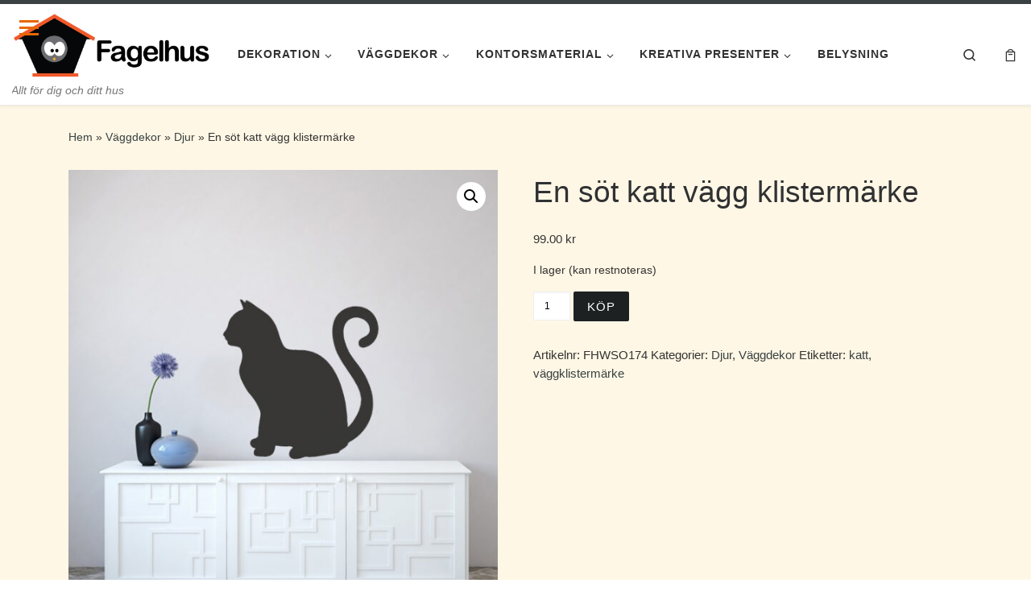

--- FILE ---
content_type: text/html; charset=UTF-8
request_url: https://shop.fagelhus.se/produkt/en-sot-katt-vagg-klistermarke/
body_size: 22362
content:
<!DOCTYPE html>
<!--[if IE 7]>
<html class="ie ie7" lang="sv-SE">
<![endif]-->
<!--[if IE 8]>
<html class="ie ie8" lang="sv-SE">
<![endif]-->
<!--[if !(IE 7) | !(IE 8)  ]><!-->
<html lang="sv-SE" class="no-js">
<!--<![endif]-->
  <head>
  <meta charset="UTF-8" />
  <meta http-equiv="X-UA-Compatible" content="IE=EDGE" />
  <meta name="viewport" content="width=device-width, initial-scale=1.0" />
  <link rel="profile"  href="https://gmpg.org/xfn/11" />
  <link rel="pingback" href="https://shop.fagelhus.se/xmlrpc.php" />
<script>(function(html){html.className = html.className.replace(/\bno-js\b/,'js')})(document.documentElement);</script>
<meta name='robots' content='index, follow, max-image-preview:large, max-snippet:-1, max-video-preview:-1' />
	<style>img:is([sizes="auto" i], [sizes^="auto," i]) { contain-intrinsic-size: 3000px 1500px }</style>
	<script id="cookieyes" type="text/javascript" src="https://cdn-cookieyes.com/client_data/7570b7f45a692687e022f5e8/script.js"></script>
	<!-- This site is optimized with the Yoast SEO plugin v23.8 - https://yoast.com/wordpress/plugins/seo/ -->
	<title>Köp En söt katt vägg klistermärke nu. Djur, Väggdekor på Fagelhus - Allt till ditt hus!</title>
	<meta name="description" content="Köp Djur, Väggdekor, katt, väggklistermärke online med snabb leverans. Köp En söt katt vägg klistermärke nu. Siluett av katten kommer att vara en bra dekoration för ditt rum. Det är bra för ett barns rum. Det kommer att vara en underbar present. Man kan  använda" />
	<link rel="canonical" href="https://shop.fagelhus.se/produkt/en-sot-katt-vagg-klistermarke/" />
	<meta property="og:locale" content="sv_SE" />
	<meta property="og:type" content="article" />
	<meta property="og:title" content="Köp En söt katt vägg klistermärke nu. Djur, Väggdekor på Fagelhus - Allt till ditt hus!" />
	<meta property="og:description" content="Köp Djur, Väggdekor, katt, väggklistermärke online med snabb leverans. Köp En söt katt vägg klistermärke nu. Siluett av katten kommer att vara en bra dekoration för ditt rum. Det är bra för ett barns rum. Det kommer att vara en underbar present. Man kan  använda" />
	<meta property="og:url" content="https://shop.fagelhus.se/produkt/en-sot-katt-vagg-klistermarke/" />
	<meta property="og:site_name" content="Fagelhus - Allt till ditt hus!" />
	<meta property="article:publisher" content="https://www.facebook.com/fagelhus.se/" />
	<meta property="article:modified_time" content="2025-02-23T08:06:55+00:00" />
	<meta property="og:image" content="https://shop.fagelhus.se/wp-content/uploads/2021/11/174-cat.jpg" />
	<meta property="og:image:width" content="1000" />
	<meta property="og:image:height" content="1000" />
	<meta property="og:image:type" content="image/jpeg" />
	<meta name="twitter:label1" content="Beräknad lästid" />
	<meta name="twitter:data1" content="1 minut" />
	<script type="application/ld+json" class="yoast-schema-graph">{"@context":"https://schema.org","@graph":[{"@type":"WebPage","@id":"https://shop.fagelhus.se/produkt/en-sot-katt-vagg-klistermarke/","url":"https://shop.fagelhus.se/produkt/en-sot-katt-vagg-klistermarke/","name":"Köp En söt katt vägg klistermärke nu. Djur, Väggdekor på Fagelhus - Allt till ditt hus!","isPartOf":{"@id":"https://shop.fagelhus.se/#website"},"primaryImageOfPage":{"@id":"https://shop.fagelhus.se/produkt/en-sot-katt-vagg-klistermarke/#primaryimage"},"image":{"@id":"https://shop.fagelhus.se/produkt/en-sot-katt-vagg-klistermarke/#primaryimage"},"thumbnailUrl":"https://shop.fagelhus.se/wp-content/uploads/2021/11/174-cat.jpg","datePublished":"2021-11-30T12:49:59+00:00","dateModified":"2025-02-23T08:06:55+00:00","description":"Köp Djur, Väggdekor, katt, väggklistermärke online med snabb leverans. Köp En söt katt vägg klistermärke nu. Siluett av katten kommer att vara en bra dekoration för ditt rum. Det är bra för ett barns rum. Det kommer att vara en underbar present. Man kan  använda","breadcrumb":{"@id":"https://shop.fagelhus.se/produkt/en-sot-katt-vagg-klistermarke/#breadcrumb"},"inLanguage":"sv-SE","potentialAction":[{"@type":"ReadAction","target":["https://shop.fagelhus.se/produkt/en-sot-katt-vagg-klistermarke/"]}]},{"@type":"ImageObject","inLanguage":"sv-SE","@id":"https://shop.fagelhus.se/produkt/en-sot-katt-vagg-klistermarke/#primaryimage","url":"https://shop.fagelhus.se/wp-content/uploads/2021/11/174-cat.jpg","contentUrl":"https://shop.fagelhus.se/wp-content/uploads/2021/11/174-cat.jpg","width":1000,"height":1000},{"@type":"BreadcrumbList","@id":"https://shop.fagelhus.se/produkt/en-sot-katt-vagg-klistermarke/#breadcrumb","itemListElement":[{"@type":"ListItem","position":1,"name":"Hem","item":"https://shop.fagelhus.se/"},{"@type":"ListItem","position":2,"name":"Butik","item":"https://shop.fagelhus.se/butik/"},{"@type":"ListItem","position":3,"name":"Väggdekor","item":"https://shop.fagelhus.se/produkt-kategori/vaggdekor/"},{"@type":"ListItem","position":4,"name":"En söt katt vägg klistermärke"}]},{"@type":"WebSite","@id":"https://shop.fagelhus.se/#website","url":"https://shop.fagelhus.se/","name":"Fagelhus - Allt till ditt hus!","description":"Allt för dig och ditt hus","publisher":{"@id":"https://shop.fagelhus.se/#organization"},"potentialAction":[{"@type":"SearchAction","target":{"@type":"EntryPoint","urlTemplate":"https://shop.fagelhus.se/?s={search_term_string}"},"query-input":{"@type":"PropertyValueSpecification","valueRequired":true,"valueName":"search_term_string"}}],"inLanguage":"sv-SE"},{"@type":"Organization","@id":"https://shop.fagelhus.se/#organization","name":"Fagelhus","url":"https://shop.fagelhus.se/","logo":{"@type":"ImageObject","inLanguage":"sv-SE","@id":"https://shop.fagelhus.se/#/schema/logo/image/","url":"https://shop.fagelhus.se/wp-content/uploads/2019/10/cropped-FH-new-version-simple-blackv2.png","contentUrl":"https://shop.fagelhus.se/wp-content/uploads/2019/10/cropped-FH-new-version-simple-blackv2.png","width":800,"height":266,"caption":"Fagelhus"},"image":{"@id":"https://shop.fagelhus.se/#/schema/logo/image/"},"sameAs":["https://www.facebook.com/fagelhus.se/","https://x.com/Fagelhus","https://se.pinterest.com/fagelhus/"]}]}</script>
	<!-- / Yoast SEO plugin. -->


<link rel='dns-prefetch' href='//www.googletagmanager.com' />
<link rel='dns-prefetch' href='//pagead2.googlesyndication.com' />
<link rel="alternate" type="application/rss+xml" title="Fagelhus - Allt till ditt hus! &raquo; Webbflöde" href="https://shop.fagelhus.se/feed/" />
<link rel="alternate" type="application/rss+xml" title="Fagelhus - Allt till ditt hus! &raquo; Kommentarsflöde" href="https://shop.fagelhus.se/comments/feed/" />
<link rel="alternate" type="application/rss+xml" title="Fagelhus - Allt till ditt hus! &raquo; Kommentarsflöde för En söt katt vägg klistermärke" href="https://shop.fagelhus.se/produkt/en-sot-katt-vagg-klistermarke/feed/" />
<script>
window._wpemojiSettings = {"baseUrl":"https:\/\/s.w.org\/images\/core\/emoji\/16.0.1\/72x72\/","ext":".png","svgUrl":"https:\/\/s.w.org\/images\/core\/emoji\/16.0.1\/svg\/","svgExt":".svg","source":{"concatemoji":"https:\/\/shop.fagelhus.se\/wp-includes\/js\/wp-emoji-release.min.js?ver=6.8.3"}};
/*! This file is auto-generated */
!function(s,n){var o,i,e;function c(e){try{var t={supportTests:e,timestamp:(new Date).valueOf()};sessionStorage.setItem(o,JSON.stringify(t))}catch(e){}}function p(e,t,n){e.clearRect(0,0,e.canvas.width,e.canvas.height),e.fillText(t,0,0);var t=new Uint32Array(e.getImageData(0,0,e.canvas.width,e.canvas.height).data),a=(e.clearRect(0,0,e.canvas.width,e.canvas.height),e.fillText(n,0,0),new Uint32Array(e.getImageData(0,0,e.canvas.width,e.canvas.height).data));return t.every(function(e,t){return e===a[t]})}function u(e,t){e.clearRect(0,0,e.canvas.width,e.canvas.height),e.fillText(t,0,0);for(var n=e.getImageData(16,16,1,1),a=0;a<n.data.length;a++)if(0!==n.data[a])return!1;return!0}function f(e,t,n,a){switch(t){case"flag":return n(e,"\ud83c\udff3\ufe0f\u200d\u26a7\ufe0f","\ud83c\udff3\ufe0f\u200b\u26a7\ufe0f")?!1:!n(e,"\ud83c\udde8\ud83c\uddf6","\ud83c\udde8\u200b\ud83c\uddf6")&&!n(e,"\ud83c\udff4\udb40\udc67\udb40\udc62\udb40\udc65\udb40\udc6e\udb40\udc67\udb40\udc7f","\ud83c\udff4\u200b\udb40\udc67\u200b\udb40\udc62\u200b\udb40\udc65\u200b\udb40\udc6e\u200b\udb40\udc67\u200b\udb40\udc7f");case"emoji":return!a(e,"\ud83e\udedf")}return!1}function g(e,t,n,a){var r="undefined"!=typeof WorkerGlobalScope&&self instanceof WorkerGlobalScope?new OffscreenCanvas(300,150):s.createElement("canvas"),o=r.getContext("2d",{willReadFrequently:!0}),i=(o.textBaseline="top",o.font="600 32px Arial",{});return e.forEach(function(e){i[e]=t(o,e,n,a)}),i}function t(e){var t=s.createElement("script");t.src=e,t.defer=!0,s.head.appendChild(t)}"undefined"!=typeof Promise&&(o="wpEmojiSettingsSupports",i=["flag","emoji"],n.supports={everything:!0,everythingExceptFlag:!0},e=new Promise(function(e){s.addEventListener("DOMContentLoaded",e,{once:!0})}),new Promise(function(t){var n=function(){try{var e=JSON.parse(sessionStorage.getItem(o));if("object"==typeof e&&"number"==typeof e.timestamp&&(new Date).valueOf()<e.timestamp+604800&&"object"==typeof e.supportTests)return e.supportTests}catch(e){}return null}();if(!n){if("undefined"!=typeof Worker&&"undefined"!=typeof OffscreenCanvas&&"undefined"!=typeof URL&&URL.createObjectURL&&"undefined"!=typeof Blob)try{var e="postMessage("+g.toString()+"("+[JSON.stringify(i),f.toString(),p.toString(),u.toString()].join(",")+"));",a=new Blob([e],{type:"text/javascript"}),r=new Worker(URL.createObjectURL(a),{name:"wpTestEmojiSupports"});return void(r.onmessage=function(e){c(n=e.data),r.terminate(),t(n)})}catch(e){}c(n=g(i,f,p,u))}t(n)}).then(function(e){for(var t in e)n.supports[t]=e[t],n.supports.everything=n.supports.everything&&n.supports[t],"flag"!==t&&(n.supports.everythingExceptFlag=n.supports.everythingExceptFlag&&n.supports[t]);n.supports.everythingExceptFlag=n.supports.everythingExceptFlag&&!n.supports.flag,n.DOMReady=!1,n.readyCallback=function(){n.DOMReady=!0}}).then(function(){return e}).then(function(){var e;n.supports.everything||(n.readyCallback(),(e=n.source||{}).concatemoji?t(e.concatemoji):e.wpemoji&&e.twemoji&&(t(e.twemoji),t(e.wpemoji)))}))}((window,document),window._wpemojiSettings);
</script>
<style id='wp-emoji-styles-inline-css'>

	img.wp-smiley, img.emoji {
		display: inline !important;
		border: none !important;
		box-shadow: none !important;
		height: 1em !important;
		width: 1em !important;
		margin: 0 0.07em !important;
		vertical-align: -0.1em !important;
		background: none !important;
		padding: 0 !important;
	}
</style>
<link rel='stylesheet' id='wp-block-library-css' href='https://shop.fagelhus.se/wp-includes/css/dist/block-library/style.min.css?ver=6.8.3' media='all' />
<style id='classic-theme-styles-inline-css'>
/*! This file is auto-generated */
.wp-block-button__link{color:#fff;background-color:#32373c;border-radius:9999px;box-shadow:none;text-decoration:none;padding:calc(.667em + 2px) calc(1.333em + 2px);font-size:1.125em}.wp-block-file__button{background:#32373c;color:#fff;text-decoration:none}
</style>
<style id='global-styles-inline-css'>
:root{--wp--preset--aspect-ratio--square: 1;--wp--preset--aspect-ratio--4-3: 4/3;--wp--preset--aspect-ratio--3-4: 3/4;--wp--preset--aspect-ratio--3-2: 3/2;--wp--preset--aspect-ratio--2-3: 2/3;--wp--preset--aspect-ratio--16-9: 16/9;--wp--preset--aspect-ratio--9-16: 9/16;--wp--preset--color--black: #000000;--wp--preset--color--cyan-bluish-gray: #abb8c3;--wp--preset--color--white: #ffffff;--wp--preset--color--pale-pink: #f78da7;--wp--preset--color--vivid-red: #cf2e2e;--wp--preset--color--luminous-vivid-orange: #ff6900;--wp--preset--color--luminous-vivid-amber: #fcb900;--wp--preset--color--light-green-cyan: #7bdcb5;--wp--preset--color--vivid-green-cyan: #00d084;--wp--preset--color--pale-cyan-blue: #8ed1fc;--wp--preset--color--vivid-cyan-blue: #0693e3;--wp--preset--color--vivid-purple: #9b51e0;--wp--preset--gradient--vivid-cyan-blue-to-vivid-purple: linear-gradient(135deg,rgba(6,147,227,1) 0%,rgb(155,81,224) 100%);--wp--preset--gradient--light-green-cyan-to-vivid-green-cyan: linear-gradient(135deg,rgb(122,220,180) 0%,rgb(0,208,130) 100%);--wp--preset--gradient--luminous-vivid-amber-to-luminous-vivid-orange: linear-gradient(135deg,rgba(252,185,0,1) 0%,rgba(255,105,0,1) 100%);--wp--preset--gradient--luminous-vivid-orange-to-vivid-red: linear-gradient(135deg,rgba(255,105,0,1) 0%,rgb(207,46,46) 100%);--wp--preset--gradient--very-light-gray-to-cyan-bluish-gray: linear-gradient(135deg,rgb(238,238,238) 0%,rgb(169,184,195) 100%);--wp--preset--gradient--cool-to-warm-spectrum: linear-gradient(135deg,rgb(74,234,220) 0%,rgb(151,120,209) 20%,rgb(207,42,186) 40%,rgb(238,44,130) 60%,rgb(251,105,98) 80%,rgb(254,248,76) 100%);--wp--preset--gradient--blush-light-purple: linear-gradient(135deg,rgb(255,206,236) 0%,rgb(152,150,240) 100%);--wp--preset--gradient--blush-bordeaux: linear-gradient(135deg,rgb(254,205,165) 0%,rgb(254,45,45) 50%,rgb(107,0,62) 100%);--wp--preset--gradient--luminous-dusk: linear-gradient(135deg,rgb(255,203,112) 0%,rgb(199,81,192) 50%,rgb(65,88,208) 100%);--wp--preset--gradient--pale-ocean: linear-gradient(135deg,rgb(255,245,203) 0%,rgb(182,227,212) 50%,rgb(51,167,181) 100%);--wp--preset--gradient--electric-grass: linear-gradient(135deg,rgb(202,248,128) 0%,rgb(113,206,126) 100%);--wp--preset--gradient--midnight: linear-gradient(135deg,rgb(2,3,129) 0%,rgb(40,116,252) 100%);--wp--preset--font-size--small: 13px;--wp--preset--font-size--medium: 20px;--wp--preset--font-size--large: 36px;--wp--preset--font-size--x-large: 42px;--wp--preset--font-family--inter: "Inter", sans-serif;--wp--preset--font-family--cardo: Cardo;--wp--preset--spacing--20: 0.44rem;--wp--preset--spacing--30: 0.67rem;--wp--preset--spacing--40: 1rem;--wp--preset--spacing--50: 1.5rem;--wp--preset--spacing--60: 2.25rem;--wp--preset--spacing--70: 3.38rem;--wp--preset--spacing--80: 5.06rem;--wp--preset--shadow--natural: 6px 6px 9px rgba(0, 0, 0, 0.2);--wp--preset--shadow--deep: 12px 12px 50px rgba(0, 0, 0, 0.4);--wp--preset--shadow--sharp: 6px 6px 0px rgba(0, 0, 0, 0.2);--wp--preset--shadow--outlined: 6px 6px 0px -3px rgba(255, 255, 255, 1), 6px 6px rgba(0, 0, 0, 1);--wp--preset--shadow--crisp: 6px 6px 0px rgba(0, 0, 0, 1);}:where(.is-layout-flex){gap: 0.5em;}:where(.is-layout-grid){gap: 0.5em;}body .is-layout-flex{display: flex;}.is-layout-flex{flex-wrap: wrap;align-items: center;}.is-layout-flex > :is(*, div){margin: 0;}body .is-layout-grid{display: grid;}.is-layout-grid > :is(*, div){margin: 0;}:where(.wp-block-columns.is-layout-flex){gap: 2em;}:where(.wp-block-columns.is-layout-grid){gap: 2em;}:where(.wp-block-post-template.is-layout-flex){gap: 1.25em;}:where(.wp-block-post-template.is-layout-grid){gap: 1.25em;}.has-black-color{color: var(--wp--preset--color--black) !important;}.has-cyan-bluish-gray-color{color: var(--wp--preset--color--cyan-bluish-gray) !important;}.has-white-color{color: var(--wp--preset--color--white) !important;}.has-pale-pink-color{color: var(--wp--preset--color--pale-pink) !important;}.has-vivid-red-color{color: var(--wp--preset--color--vivid-red) !important;}.has-luminous-vivid-orange-color{color: var(--wp--preset--color--luminous-vivid-orange) !important;}.has-luminous-vivid-amber-color{color: var(--wp--preset--color--luminous-vivid-amber) !important;}.has-light-green-cyan-color{color: var(--wp--preset--color--light-green-cyan) !important;}.has-vivid-green-cyan-color{color: var(--wp--preset--color--vivid-green-cyan) !important;}.has-pale-cyan-blue-color{color: var(--wp--preset--color--pale-cyan-blue) !important;}.has-vivid-cyan-blue-color{color: var(--wp--preset--color--vivid-cyan-blue) !important;}.has-vivid-purple-color{color: var(--wp--preset--color--vivid-purple) !important;}.has-black-background-color{background-color: var(--wp--preset--color--black) !important;}.has-cyan-bluish-gray-background-color{background-color: var(--wp--preset--color--cyan-bluish-gray) !important;}.has-white-background-color{background-color: var(--wp--preset--color--white) !important;}.has-pale-pink-background-color{background-color: var(--wp--preset--color--pale-pink) !important;}.has-vivid-red-background-color{background-color: var(--wp--preset--color--vivid-red) !important;}.has-luminous-vivid-orange-background-color{background-color: var(--wp--preset--color--luminous-vivid-orange) !important;}.has-luminous-vivid-amber-background-color{background-color: var(--wp--preset--color--luminous-vivid-amber) !important;}.has-light-green-cyan-background-color{background-color: var(--wp--preset--color--light-green-cyan) !important;}.has-vivid-green-cyan-background-color{background-color: var(--wp--preset--color--vivid-green-cyan) !important;}.has-pale-cyan-blue-background-color{background-color: var(--wp--preset--color--pale-cyan-blue) !important;}.has-vivid-cyan-blue-background-color{background-color: var(--wp--preset--color--vivid-cyan-blue) !important;}.has-vivid-purple-background-color{background-color: var(--wp--preset--color--vivid-purple) !important;}.has-black-border-color{border-color: var(--wp--preset--color--black) !important;}.has-cyan-bluish-gray-border-color{border-color: var(--wp--preset--color--cyan-bluish-gray) !important;}.has-white-border-color{border-color: var(--wp--preset--color--white) !important;}.has-pale-pink-border-color{border-color: var(--wp--preset--color--pale-pink) !important;}.has-vivid-red-border-color{border-color: var(--wp--preset--color--vivid-red) !important;}.has-luminous-vivid-orange-border-color{border-color: var(--wp--preset--color--luminous-vivid-orange) !important;}.has-luminous-vivid-amber-border-color{border-color: var(--wp--preset--color--luminous-vivid-amber) !important;}.has-light-green-cyan-border-color{border-color: var(--wp--preset--color--light-green-cyan) !important;}.has-vivid-green-cyan-border-color{border-color: var(--wp--preset--color--vivid-green-cyan) !important;}.has-pale-cyan-blue-border-color{border-color: var(--wp--preset--color--pale-cyan-blue) !important;}.has-vivid-cyan-blue-border-color{border-color: var(--wp--preset--color--vivid-cyan-blue) !important;}.has-vivid-purple-border-color{border-color: var(--wp--preset--color--vivid-purple) !important;}.has-vivid-cyan-blue-to-vivid-purple-gradient-background{background: var(--wp--preset--gradient--vivid-cyan-blue-to-vivid-purple) !important;}.has-light-green-cyan-to-vivid-green-cyan-gradient-background{background: var(--wp--preset--gradient--light-green-cyan-to-vivid-green-cyan) !important;}.has-luminous-vivid-amber-to-luminous-vivid-orange-gradient-background{background: var(--wp--preset--gradient--luminous-vivid-amber-to-luminous-vivid-orange) !important;}.has-luminous-vivid-orange-to-vivid-red-gradient-background{background: var(--wp--preset--gradient--luminous-vivid-orange-to-vivid-red) !important;}.has-very-light-gray-to-cyan-bluish-gray-gradient-background{background: var(--wp--preset--gradient--very-light-gray-to-cyan-bluish-gray) !important;}.has-cool-to-warm-spectrum-gradient-background{background: var(--wp--preset--gradient--cool-to-warm-spectrum) !important;}.has-blush-light-purple-gradient-background{background: var(--wp--preset--gradient--blush-light-purple) !important;}.has-blush-bordeaux-gradient-background{background: var(--wp--preset--gradient--blush-bordeaux) !important;}.has-luminous-dusk-gradient-background{background: var(--wp--preset--gradient--luminous-dusk) !important;}.has-pale-ocean-gradient-background{background: var(--wp--preset--gradient--pale-ocean) !important;}.has-electric-grass-gradient-background{background: var(--wp--preset--gradient--electric-grass) !important;}.has-midnight-gradient-background{background: var(--wp--preset--gradient--midnight) !important;}.has-small-font-size{font-size: var(--wp--preset--font-size--small) !important;}.has-medium-font-size{font-size: var(--wp--preset--font-size--medium) !important;}.has-large-font-size{font-size: var(--wp--preset--font-size--large) !important;}.has-x-large-font-size{font-size: var(--wp--preset--font-size--x-large) !important;}
:where(.wp-block-post-template.is-layout-flex){gap: 1.25em;}:where(.wp-block-post-template.is-layout-grid){gap: 1.25em;}
:where(.wp-block-columns.is-layout-flex){gap: 2em;}:where(.wp-block-columns.is-layout-grid){gap: 2em;}
:root :where(.wp-block-pullquote){font-size: 1.5em;line-height: 1.6;}
</style>
<link rel='stylesheet' id='sf_styles-css' href='https://shop.fagelhus.se/wp-content/plugins/superfly-menu/css/superfly-menu.css?ver=6.8.3' media='all' />
<link rel='stylesheet' id='photoswipe-css' href='https://shop.fagelhus.se/wp-content/plugins/woocommerce/assets/css/photoswipe/photoswipe.min.css?ver=9.4.4' media='all' />
<link rel='stylesheet' id='photoswipe-default-skin-css' href='https://shop.fagelhus.se/wp-content/plugins/woocommerce/assets/css/photoswipe/default-skin/default-skin.min.css?ver=9.4.4' media='all' />
<link rel='stylesheet' id='woocommerce-layout-css' href='https://shop.fagelhus.se/wp-content/plugins/woocommerce/assets/css/woocommerce-layout.css?ver=9.4.4' media='all' />
<link rel='stylesheet' id='woocommerce-smallscreen-css' href='https://shop.fagelhus.se/wp-content/plugins/woocommerce/assets/css/woocommerce-smallscreen.css?ver=9.4.4' media='only screen and (max-width: 768px)' />
<link rel='stylesheet' id='woocommerce-general-css' href='https://shop.fagelhus.se/wp-content/plugins/woocommerce/assets/css/woocommerce.css?ver=9.4.4' media='all' />
<style id='woocommerce-inline-inline-css'>
.woocommerce form .form-row .required { visibility: visible; }
</style>
<link rel='stylesheet' id='dashicons-css' href='https://shop.fagelhus.se/wp-includes/css/dashicons.min.css?ver=6.8.3' media='all' />
<link rel='stylesheet' id='woocommerce-addons-css-css' href='https://shop.fagelhus.se/wp-content/plugins/woocommerce-product-addons/assets/css/frontend.css?ver=3.1.0' media='all' />
<link rel='stylesheet' id='customizr-main-css' href='https://shop.fagelhus.se/wp-content/themes/customizr/assets/front/css/style.min.css?ver=4.4.24' media='all' />
<style id='customizr-main-inline-css'>
::-moz-selection{background-color:#394143}::selection{background-color:#394143}a,.btn-skin:active,.btn-skin:focus,.btn-skin:hover,.btn-skin.inverted,.grid-container__classic .post-type__icon,.post-type__icon:hover .icn-format,.grid-container__classic .post-type__icon:hover .icn-format,[class*='grid-container__'] .entry-title a.czr-title:hover,input[type=checkbox]:checked::before,.woocommerce button.button[type=submit]:hover,.woocommerce #respond input#submit:hover,.woocommerce input#submit:hover,.woocommerce input.button:hover,.woocommerce a.button:hover,.woocommerce .button.add_to_cart_button:hover,.woocommerce #respond input#submit:focus,.woocommerce input#submit:focus,.woocommerce input.button:focus,.woocommerce a.button:focus,.woocommerce .button.add_to_cart_button:focus,.woocommerce #respond input#submit:active,.woocommerce input#submit:active,.woocommerce input.button:active,.woocommerce a.button:active,.woocommerce .button.add_to_cart_button:active{color:#394143}.czr-css-loader > div ,.btn-skin,.btn-skin:active,.btn-skin:focus,.btn-skin:hover,.btn-skin-h-dark,.btn-skin-h-dark.inverted:active,.btn-skin-h-dark.inverted:focus,.btn-skin-h-dark.inverted:hover,.woocommerce .woocommerce-info,.woocommerce .woocommerce-message,.woocommerce button.button[type=submit],.woocommerce #respond input#submit,.woocommerce input#submit,.woocommerce input.button,.woocommerce a.button,.woocommerce .button.add_to_cart_button,.woocommerce button.button[type=submit]:hover,.woocommerce #respond input#submit:hover,.woocommerce input#submit:hover,.woocommerce input.button:hover,.woocommerce a.button:hover,.woocommerce .button.add_to_cart_button:hover,.woocommerce button.button[type=submit]:focus,.woocommerce #respond input#submit:focus,.woocommerce input#submit:focus,.woocommerce input.button:focus,.woocommerce a.button:focus,.woocommerce .button.add_to_cart_button:focus,.woocommerce button.button[type=submit]:active,.woocommerce #respond input#submit:active,.woocommerce input#submit:active,.woocommerce input.button:active,.woocommerce a.button:active,.woocommerce .button.add_to_cart_button:active{border-color:#394143}.tc-header.border-top{border-top-color:#394143}[class*='grid-container__'] .entry-title a:hover::after,.grid-container__classic .post-type__icon,.btn-skin,.btn-skin.inverted:active,.btn-skin.inverted:focus,.btn-skin.inverted:hover,.btn-skin-h-dark,.btn-skin-h-dark.inverted:active,.btn-skin-h-dark.inverted:focus,.btn-skin-h-dark.inverted:hover,.sidebar .widget-title::after,input[type=radio]:checked::before,.woocommerce button.button[type=submit],.woocommerce #respond input#submit,.woocommerce input#submit,.woocommerce input.button,.woocommerce a.button,.woocommerce .button.add_to_cart_button{background-color:#394143}.btn-skin-light:active,.btn-skin-light:focus,.btn-skin-light:hover,.btn-skin-light.inverted{color:#5c696c}input:not([type='submit']):not([type='button']):not([type='number']):not([type='checkbox']):not([type='radio']):focus,textarea:focus,.btn-skin-light,.btn-skin-light.inverted,.btn-skin-light:active,.btn-skin-light:focus,.btn-skin-light:hover,.btn-skin-light.inverted:active,.btn-skin-light.inverted:focus,.btn-skin-light.inverted:hover{border-color:#5c696c}.btn-skin-light,.btn-skin-light.inverted:active,.btn-skin-light.inverted:focus,.btn-skin-light.inverted:hover{background-color:#5c696c}.btn-skin-lightest:active,.btn-skin-lightest:focus,.btn-skin-lightest:hover,.btn-skin-lightest.inverted{color:#68767a}.btn-skin-lightest,.btn-skin-lightest.inverted,.btn-skin-lightest:active,.btn-skin-lightest:focus,.btn-skin-lightest:hover,.btn-skin-lightest.inverted:active,.btn-skin-lightest.inverted:focus,.btn-skin-lightest.inverted:hover{border-color:#68767a}.btn-skin-lightest,.btn-skin-lightest.inverted:active,.btn-skin-lightest.inverted:focus,.btn-skin-lightest.inverted:hover{background-color:#68767a}.pagination,a:hover,a:focus,a:active,.btn-skin-dark:active,.btn-skin-dark:focus,.btn-skin-dark:hover,.btn-skin-dark.inverted,.btn-skin-dark-oh:active,.btn-skin-dark-oh:focus,.btn-skin-dark-oh:hover,.post-info a:not(.btn):hover,.grid-container__classic .post-type__icon .icn-format,[class*='grid-container__'] .hover .entry-title a,.widget-area a:not(.btn):hover,a.czr-format-link:hover,.format-link.hover a.czr-format-link,button[type=submit]:hover,button[type=submit]:active,button[type=submit]:focus,input[type=submit]:hover,input[type=submit]:active,input[type=submit]:focus,.tabs .nav-link:hover,.tabs .nav-link.active,.tabs .nav-link.active:hover,.tabs .nav-link.active:focus,.woocommerce input#submit[class*=alt]:hover,.woocommerce input.button[class*=alt]:hover,.woocommerce a.button[class*=alt]:hover,.woocommerce button.button[class*=alt]:hover,.woocommerce input#submit.alt.disabled:hover,.woocommerce input.button.alt.disabled:hover,.woocommerce button.button.alt.disabled:hover,.woocommerce a.button.alt.disabled:hover,.woocommerce input#submit[class*=alt]:focus,.woocommerce input.button[class*=alt]:focus,.woocommerce a.button[class*=alt]:focus,.woocommerce button.button[class*=alt]:focus,.woocommerce input#submit.alt.disabled:focus,.woocommerce input.button.alt.disabled:focus,.woocommerce button.button.alt.disabled:focus,.woocommerce a.button.alt.disabled:focus,.woocommerce input#submit[class*=alt]:active,.woocommerce input.button[class*=alt]:active,.woocommerce a.button[class*=alt]:active,.woocommerce button.button[class*=alt]:active,.woocommerce input#submit.alt.disabled:active,.woocommerce input.button.alt.disabled:active,.woocommerce button.button.alt.disabled:active,.woocommerce a.button.alt.disabled:active,.woocommerce #content div.product .woocommerce-tabs ul.tabs li a:hover,.woocommerce #content div.product .woocommerce-tabs ul.tabs li.active a{color:#1d2122}.grid-container__classic.tc-grid-border .grid__item,.btn-skin-dark,.btn-skin-dark.inverted,button[type=submit],input[type=submit],.btn-skin-dark:active,.btn-skin-dark:focus,.btn-skin-dark:hover,.btn-skin-dark.inverted:active,.btn-skin-dark.inverted:focus,.btn-skin-dark.inverted:hover,.btn-skin-h-dark:active,.btn-skin-h-dark:focus,.btn-skin-h-dark:hover,.btn-skin-h-dark.inverted,.btn-skin-h-dark.inverted,.btn-skin-h-dark.inverted,.btn-skin-dark-oh:active,.btn-skin-dark-oh:focus,.btn-skin-dark-oh:hover,.btn-skin-dark-oh.inverted:active,.btn-skin-dark-oh.inverted:focus,.btn-skin-dark-oh.inverted:hover,button[type=submit]:hover,button[type=submit]:active,button[type=submit]:focus,input[type=submit]:hover,input[type=submit]:active,input[type=submit]:focus,.woocommerce input#submit[class*=alt]:hover,.woocommerce input.button[class*=alt]:hover,.woocommerce a.button[class*=alt]:hover,.woocommerce button.button[class*=alt]:hover,.woocommerce input#submit.alt.disabled:hover,.woocommerce input.button.alt.disabled:hover,.woocommerce button.button.alt.disabled:hover,.woocommerce a.button.alt.disabled:hover,.woocommerce input#submit[class*=alt]:focus,.woocommerce input.button[class*=alt]:focus,.woocommerce a.button[class*=alt]:focus,.woocommerce button.button[class*=alt]:focus,.woocommerce input#submit.alt.disabled:focus,.woocommerce input.button.alt.disabled:focus,.woocommerce button.button.alt.disabled:focus,.woocommerce a.button.alt.disabled:focus,.woocommerce input#submit[class*=alt]:active,.woocommerce input.button[class*=alt]:active,.woocommerce a.button[class*=alt]:active,.woocommerce button.button[class*=alt]:active,.woocommerce input#submit.alt.disabled:active,.woocommerce input.button.alt.disabled:active,.woocommerce button.button.alt.disabled:active,.woocommerce a.button.alt.disabled:active,.woocommerce input#submit[class*=alt],.woocommerce input.button[class*=alt],.woocommerce a.button[class*=alt],.woocommerce button.button[class*=alt],.woocommerce input#submit.alt.disabled,.woocommerce input.button.alt.disabled,.woocommerce button.button.alt.disabled,.woocommerce a.button.alt.disabled{border-color:#1d2122}.btn-skin-dark,.btn-skin-dark.inverted:active,.btn-skin-dark.inverted:focus,.btn-skin-dark.inverted:hover,.btn-skin-h-dark:active,.btn-skin-h-dark:focus,.btn-skin-h-dark:hover,.btn-skin-h-dark.inverted,.btn-skin-h-dark.inverted,.btn-skin-h-dark.inverted,.btn-skin-dark-oh.inverted:active,.btn-skin-dark-oh.inverted:focus,.btn-skin-dark-oh.inverted:hover,.grid-container__classic .post-type__icon:hover,button[type=submit],input[type=submit],.czr-link-hover-underline .widgets-list-layout-links a:not(.btn)::before,.czr-link-hover-underline .widget_archive a:not(.btn)::before,.czr-link-hover-underline .widget_nav_menu a:not(.btn)::before,.czr-link-hover-underline .widget_rss ul a:not(.btn)::before,.czr-link-hover-underline .widget_recent_entries a:not(.btn)::before,.czr-link-hover-underline .widget_categories a:not(.btn)::before,.czr-link-hover-underline .widget_meta a:not(.btn)::before,.czr-link-hover-underline .widget_recent_comments a:not(.btn)::before,.czr-link-hover-underline .widget_pages a:not(.btn)::before,.czr-link-hover-underline .widget_calendar a:not(.btn)::before,[class*='grid-container__'] .hover .entry-title a::after,a.czr-format-link::before,.comment-author a::before,.comment-link::before,.tabs .nav-link.active::before,.woocommerce input#submit[class*=alt],.woocommerce input.button[class*=alt],.woocommerce a.button[class*=alt],.woocommerce button.button[class*=alt],.woocommerce input#submit.alt.disabled,.woocommerce input.button.alt.disabled,.woocommerce button.button.alt.disabled,.woocommerce a.button.alt.disabled,.woocommerce #content div.product .woocommerce-tabs ul.tabs li.active a::before,.czr-link-hover-underline .widget_product_categories a:not(.btn)::before{background-color:#1d2122}.btn-skin-dark-shaded:active,.btn-skin-dark-shaded:focus,.btn-skin-dark-shaded:hover,.btn-skin-dark-shaded.inverted{background-color:rgba(29,33,34,0.2)}.btn-skin-dark-shaded,.btn-skin-dark-shaded.inverted:active,.btn-skin-dark-shaded.inverted:focus,.btn-skin-dark-shaded.inverted:hover{background-color:rgba(29,33,34,0.8)}.navbar-brand,.header-tagline,h1,h2,h3,.tc-dropcap { font-family : 'Helvetica Neue','Helvetica','Arial','sans-serif'; }
body { font-family : 'Helvetica Neue','Helvetica','Arial','sans-serif'; }

.tc-header.border-top { border-top-width: 5px; border-top-style: solid }
.sticky-enabled .czr-wccart-off .primary-nav__woocart { display: none; }
                  .logo-center .primary-nav__woocart .dropdown-menu,
                  .logo-left .primary-nav__woocart .dropdown-menu{ right: 0; left: auto; }/*open left*/
            
</style>
<link rel='stylesheet' id='customizr-style-css' href='https://shop.fagelhus.se/wp-content/themes/fagelhus/style.css?ver=4.4.24' media='all' />
<script src="https://shop.fagelhus.se/wp-includes/js/jquery/jquery.min.js?ver=3.7.1" id="jquery-core-js"></script>
<script src="https://shop.fagelhus.se/wp-includes/js/jquery/jquery-migrate.min.js?ver=3.4.1" id="jquery-migrate-js"></script>
<script id="sf_main-js-extra">
var SF_Opts = {"social":{"facebook":"https:\/\/www.facebook.com\/fagelhus.se\/","twitter":"https:\/\/twitter.com\/Fagelhus","pinterest":"https:\/\/se.pinterest.com\/fagelhus\/"},"search":"show","blur":"none","fade":"no","test_mode":"","hide_def":"","mob_nav":"","sidebar_style":"slide","sub_animation_type":"nopush","alt_menu":"","sidebar_pos":"left","width_panel_1":"275","width_panel_2":"250","width_panel_3":"250","width_panel_4":"200","base_color":"#212121","opening_type":"hover","sub_type":"","sub_opening_type":"hover","label":"none","label_top":"0px","label_size":"1x","label_vis":"visible","item_padding":"15","bg":"none","path":"https:\/\/shop.fagelhus.se\/wp-content\/plugins\/superfly-menu\/img\/","menu":"168","togglers":"","subMenuSupport":"yes","subMenuSelector":"sub-menu, children","activeClassSelector":"current-menu-item","allowedTags":"DIV, NAV, UL, OL, LI, A, P, H1, H2, H3, H4, SPAN","menuData":[],"siteBase":"https:\/\/shop.fagelhus.se","plugin_ver":"2.1.8"};
</script>
<script src="https://shop.fagelhus.se/wp-content/plugins/superfly-menu/js/superfly-menu.min.js?ver=6.8.3" id="sf_main-js"></script>
<script src="https://shop.fagelhus.se/wp-content/plugins/woocommerce/assets/js/zoom/jquery.zoom.min.js?ver=1.7.21-wc.9.4.4" id="zoom-js" defer data-wp-strategy="defer"></script>
<script src="https://shop.fagelhus.se/wp-content/plugins/woocommerce/assets/js/flexslider/jquery.flexslider.min.js?ver=2.7.2-wc.9.4.4" id="flexslider-js" defer data-wp-strategy="defer"></script>
<script src="https://shop.fagelhus.se/wp-content/plugins/woocommerce/assets/js/photoswipe/photoswipe.min.js?ver=4.1.1-wc.9.4.4" id="photoswipe-js" defer data-wp-strategy="defer"></script>
<script src="https://shop.fagelhus.se/wp-content/plugins/woocommerce/assets/js/photoswipe/photoswipe-ui-default.min.js?ver=4.1.1-wc.9.4.4" id="photoswipe-ui-default-js" defer data-wp-strategy="defer"></script>
<script id="wc-single-product-js-extra">
var wc_single_product_params = {"i18n_required_rating_text":"V\u00e4lj ett betyg","review_rating_required":"yes","flexslider":{"rtl":false,"animation":"slide","smoothHeight":true,"directionNav":false,"controlNav":"thumbnails","slideshow":false,"animationSpeed":500,"animationLoop":false,"allowOneSlide":false},"zoom_enabled":"1","zoom_options":[],"photoswipe_enabled":"1","photoswipe_options":{"shareEl":false,"closeOnScroll":false,"history":false,"hideAnimationDuration":0,"showAnimationDuration":0},"flexslider_enabled":"1"};
</script>
<script src="https://shop.fagelhus.se/wp-content/plugins/woocommerce/assets/js/frontend/single-product.min.js?ver=9.4.4" id="wc-single-product-js" defer data-wp-strategy="defer"></script>
<script src="https://shop.fagelhus.se/wp-content/plugins/woocommerce/assets/js/jquery-blockui/jquery.blockUI.min.js?ver=2.7.0-wc.9.4.4" id="jquery-blockui-js" defer data-wp-strategy="defer"></script>
<script src="https://shop.fagelhus.se/wp-content/plugins/woocommerce/assets/js/js-cookie/js.cookie.min.js?ver=2.1.4-wc.9.4.4" id="js-cookie-js" defer data-wp-strategy="defer"></script>
<script id="woocommerce-js-extra">
var woocommerce_params = {"ajax_url":"\/wp-admin\/admin-ajax.php","wc_ajax_url":"\/?wc-ajax=%%endpoint%%"};
</script>
<script src="https://shop.fagelhus.se/wp-content/plugins/woocommerce/assets/js/frontend/woocommerce.min.js?ver=9.4.4" id="woocommerce-js" defer data-wp-strategy="defer"></script>
<script src="https://shop.fagelhus.se/wp-content/themes/customizr/assets/front/js/libs/modernizr.min.js?ver=4.4.24" id="modernizr-js"></script>
<script src="https://shop.fagelhus.se/wp-includes/js/underscore.min.js?ver=1.13.7" id="underscore-js"></script>
<script id="tc-scripts-js-extra">
var CZRParams = {"assetsPath":"https:\/\/shop.fagelhus.se\/wp-content\/themes\/customizr\/assets\/front\/","mainScriptUrl":"https:\/\/shop.fagelhus.se\/wp-content\/themes\/customizr\/assets\/front\/js\/tc-scripts.min.js?4.4.24","deferFontAwesome":"1","fontAwesomeUrl":"https:\/\/shop.fagelhus.se\/wp-content\/themes\/customizr\/assets\/shared\/fonts\/fa\/css\/fontawesome-all.min.css?4.4.24","_disabled":[],"centerSliderImg":"1","isLightBoxEnabled":"1","SmoothScroll":{"Enabled":true,"Options":{"touchpadSupport":false}},"isAnchorScrollEnabled":"","anchorSmoothScrollExclude":{"simple":["[class*=edd]",".carousel-control","[data-toggle=\"modal\"]","[data-toggle=\"dropdown\"]","[data-toggle=\"czr-dropdown\"]","[data-toggle=\"tooltip\"]","[data-toggle=\"popover\"]","[data-toggle=\"collapse\"]","[data-toggle=\"czr-collapse\"]","[data-toggle=\"tab\"]","[data-toggle=\"pill\"]","[data-toggle=\"czr-pill\"]","[class*=upme]","[class*=um-]"],"deep":{"classes":[],"ids":[]}},"timerOnScrollAllBrowsers":"1","centerAllImg":"1","HasComments":"","LoadModernizr":"1","stickyHeader":"","extLinksStyle":"","extLinksTargetExt":"","extLinksSkipSelectors":{"classes":["btn","button"],"ids":[]},"dropcapEnabled":"","dropcapWhere":{"post":"","page":""},"dropcapMinWords":"50","dropcapSkipSelectors":{"tags":["IMG","IFRAME","H1","H2","H3","H4","H5","H6","BLOCKQUOTE","UL","OL"],"classes":["btn"],"id":[]},"imgSmartLoadEnabled":"","imgSmartLoadOpts":{"parentSelectors":["[class*=grid-container], .article-container",".__before_main_wrapper",".widget-front",".post-related-articles",".tc-singular-thumbnail-wrapper",".sek-module-inner"],"opts":{"excludeImg":[".tc-holder-img"]}},"imgSmartLoadsForSliders":"","pluginCompats":[],"isWPMobile":"","menuStickyUserSettings":{"desktop":"no_stick","mobile":"no_stick"},"adminAjaxUrl":"https:\/\/shop.fagelhus.se\/wp-admin\/admin-ajax.php","ajaxUrl":"https:\/\/shop.fagelhus.se\/?czrajax=1","frontNonce":{"id":"CZRFrontNonce","handle":"76c00ca8d6"},"isDevMode":"","isModernStyle":"1","i18n":{"Permanently dismiss":"Permanent avf\u00e4rdat"},"frontNotifications":{"welcome":{"enabled":false,"content":"","dismissAction":"dismiss_welcome_note_front"}},"preloadGfonts":"1","googleFonts":null,"version":"4.4.24"};
</script>
<script src="https://shop.fagelhus.se/wp-content/themes/customizr/assets/front/js/tc-scripts.min.js?ver=4.4.24" id="tc-scripts-js" defer></script>

<!-- Kodblock för ”Google-tagg (gtag.js)” tillagt av Site Kit -->
<!-- Kodblock för ”Google Analytics” tillagt av Site Kit -->
<script src="https://www.googletagmanager.com/gtag/js?id=GT-WFM3LNS" id="google_gtagjs-js" async></script>
<script id="google_gtagjs-js-after">
window.dataLayer = window.dataLayer || [];function gtag(){dataLayer.push(arguments);}
gtag("set","linker",{"domains":["shop.fagelhus.se"]});
gtag("js", new Date());
gtag("set", "developer_id.dZTNiMT", true);
gtag("config", "GT-WFM3LNS");
</script>
<link rel="https://api.w.org/" href="https://shop.fagelhus.se/wp-json/" /><link rel="alternate" title="JSON" type="application/json" href="https://shop.fagelhus.se/wp-json/wp/v2/product/8689" /><link rel="EditURI" type="application/rsd+xml" title="RSD" href="https://shop.fagelhus.se/xmlrpc.php?rsd" />
<meta name="generator" content="WordPress 6.8.3" />
<meta name="generator" content="WooCommerce 9.4.4" />
<link rel='shortlink' href='https://shop.fagelhus.se/?p=8689' />
<link rel="alternate" title="oEmbed (JSON)" type="application/json+oembed" href="https://shop.fagelhus.se/wp-json/oembed/1.0/embed?url=https%3A%2F%2Fshop.fagelhus.se%2Fprodukt%2Fen-sot-katt-vagg-klistermarke%2F" />
<link rel="alternate" title="oEmbed (XML)" type="text/xml+oembed" href="https://shop.fagelhus.se/wp-json/oembed/1.0/embed?url=https%3A%2F%2Fshop.fagelhus.se%2Fprodukt%2Fen-sot-katt-vagg-klistermarke%2F&#038;format=xml" />
<meta name="generator" content="Site Kit by Google 1.170.0" /><style id="superfly-dynamic-styles">

	#sf-sidebar.sf-vertical-nav .sf-has-child-menu .sf-sm-indicator i:after {
		content: '\e610';
		-webkit-transition: all 0.3s cubic-bezier(0.215, 0.061, 0.355, 1);
		-moz-transition: all 0.3s cubic-bezier(0.215, 0.061, 0.355, 1);
		-o-transition: all 0.3s cubic-bezier(0.215, 0.061, 0.355, 1);
		transition: all 0.3s cubic-bezier(0.215, 0.061, 0.355, 1);
		-webkit-backface-visibility: hidden;
		display: inline-block;
	}

	.sf-vertical-nav .sf-submenu-visible > a .sf-sm-indicator i:after {
		-webkit-transform: rotate(180deg);
		-moz-transform: rotate(180deg);
		-ms-transform: rotate(180deg);
		-o-transform: rotate(180deg);
		transform: rotate(180deg);
	}

	#sf-mob-navbar .sf-navicon-button:after {
		/*width: 30px;*/
	}

	.sf-pos-right .sf-vertical-nav .sf-has-child-menu > a:before {
		display: none;
	}

	#sf-sidebar.sf-vertical-nav .sf-menu .sf-sm-indicator {
		background: rgba(255,255,255,0.085);
	}

	.sf-pos-right #sf-sidebar.sf-vertical-nav .sf-menu li a {
		padding-left: 10px !important;
	}

	.sf-pos-right #sf-sidebar.sf-vertical-nav .sf-sm-indicator {
		left: auto;
		right: 0;
	}

#sf-sidebar.sf-compact  .sf-va-middle {
	display: block;
	height: auto;
	margin-top: 0px;
}

#sf-sidebar.sf-compact .sf-nav,
.sf-mobile #sf-sidebar .sf-nav,
#sf-sidebar.sf-compact .sf-logo,
.sf-mobile #sf-sidebar .sf-logo,
#sf-sidebar.sf-compact-footer .sf-social,
.sf-mobile #sf-sidebar .sf-social {
	position: static;
	display: block;
}

#sf-sidebar.sf-compact .sf-logo {
	margin-top: 30px;
	margin-bottom: 30px;
}

.sf-mobile #sf-sidebar.sf-compact-header .sf-logo img {
	max-height: 75px;
}

#sf-sidebar.sf-compact .sf-nav {
	min-height: 0px;
	height: auto;
	max-height: none;
	margin-top: 0px;
}

#sf-sidebar.sf-compact-footer .sf-social {
	margin-top: 30px;
	margin-bottom: 30px;
	position: relative;
}

#sf-sidebar.sf-compact .sf-sidebar-bg {
	min-height: 150%;
}

#sf-sidebar.sf-compact  input[type=search] {
	font-size: 16px;
}
/*}*/

#sf-sidebar .sf-sidebar-bg, #sf-sidebar .sf-social {
	background-color: #212121 !important;
}


#sf-sidebar, .sf-sidebar-bg, #sf-sidebar .sf-nav, #sf-sidebar .sf-logo, #sf-sidebar .sf-social {
	width: 275px;
}




#sf-sidebar .sf-menu li a, #sf-sidebar .widget-area,
.sf-search-form input {
	padding-left: 28px !important;
}

#sf-sidebar.sf-compact  .sf-social li {
	text-align: left;
}

#sf-sidebar.sf-compact  .sf-social:before {
	right: auto;
	left: auto;
left: 10%;
}


#sf-sidebar:after {
	display: none !important;
}




#sf-sidebar,
.sf-sidebar-slide.sf-pos-right.sf-body-pushed #sf-mob-navbar {
	-webkit-transform: translate(-275px,0);
	-moz-transform: translate(-275px,0);
	-ms-transform: translate(-275px,0);
	-o-transform: translate(-275px,0);
	transform: translate(-275px,0);
	-webkit-transform: translate3d(-275px,0,0);
	-moz-transform: translate3d(-275px,0,0);
	-ms-transform: translate3d(-275px,0,0);
	-o-transform: translate3d(-275px,0,0);
	transform: translate3d(-275px,0,0);
}

.sf-pos-right #sf-sidebar, .sf-sidebar-slide.sf-body-pushed #sf-mob-navbar {
	-webkit-transform: translate(275px,0);
	-moz-transform: translate(275px,0);
	-ms-transform: translate(275px,0);
	-o-transform: translate(275px,0);
	transform: translate(275px,0);
	-webkit-transform: translate3d(275px,0,0);
	-moz-transform: translate3d(275px,0,0);
	-ms-transform: translate3d(275px,0,0);
	-o-transform: translate3d(275px,0,0);
	transform: translate3d(275px,0,0);
}

.sf-pos-left #sf-sidebar .sf-view-level-1 {
	left: 275px;
	width: 250px;
	-webkit-transform: translate(-250px,0);
	-moz-transform: translate(-250px,0);
	-ms-transform: translate(-250px,0);
	-o-transform: translate(-250px,0);
	transform: translate(-250px,0);
	-webkit-transform: translate3d(-250px,0,0);
	-moz-transform: translate3d(-250px,0,0);
	-ms-transform: translate3d(-250px,0,0);
	-o-transform: translate3d(-250px,0,0);
	transform: translate3d(-250px,0,0);
}

.sf-pos-right #sf-sidebar .sf-view-level-1 {
	left: auto;
	right: 275px;
	width: 250px;
	-webkit-transform: translate(250px,0);
	-moz-transform: translate(250px,0);
	-ms-transform: translate(250px,0);
	-o-transform: translate(250px,0);
	transform: translate(250px,0);
	-webkit-transform: translate3d(250px,0,0);
	-moz-transform: translate3d(250px,0,0);
	-ms-transform: translate3d(250px,0,0);
	-o-transform: translate3d(250px,0,0);
	transform: translate3d(250px,0,0);
}

.sf-pos-left #sf-sidebar .sf-view-level-2 {
	left: 525px;
	width: 250px;
	-webkit-transform: translate(-775px,0);
	-moz-transform: translate(-775px,0);
	-ms-transform: translate(-775px,0);
	-o-transform: translate(-775px,0);
	transform: translate(-775px,0);
	-webkit-transform: translate3d(-775px,0,0);
	-moz-transform: translate3d(-775px,0,0);
	-ms-transform: translate3d(-775px,0,0);
	-o-transform: translate3d(-775px,0,0);
	transform: translate3d(-775px,0,0);
}

.sf-pos-right #sf-sidebar .sf-view-level-2
{
	left: auto;
	right: 525px;
	width: 250px;
	-webkit-transform: translate(775px,0);
	-moz-transform: translate(775px,0);
	-ms-transform: translate(775px,0);
	-o-transform: translate(775px,0);
	transform: translate(775px,0);
	-webkit-transform: translate3d(775px,0,0);
	-moz-transform: translate3d(775px,0,0);
	-ms-transform: translate3d(775px,0,0);
	-o-transform: translate3d(775px,0,0);
	transform: translate3d(775px,0,0);
}

.sf-pos-left #sf-sidebar .sf-view-level-3 {
	left: 775px;
	width: 200px;
	-webkit-transform: translate(-775px,0);
	-moz-transform: translate(-775px,0);
	-ms-transform: translate(-775px,0);
	-o-transform: translate(-775px,0);
	transform: translate(-775px,0);
	-webkit-transform: translate3d(-775px,0,0);
	-moz-transform: translate3d(-775px,0,0);
	-ms-transform: translate3d(-775px,0,0);
	-o-transform: translate3d(-775px,0,0);
	transform: translate3d(-775px,0,0);
}

.sf-pos-right #sf-sidebar .sf-view-level-3 {
	left: auto;
	right: 775px;
	width: 200px;
	-webkit-transform: translate(775px,0);
	-moz-transform: translate(775px,0);
	-ms-transform: translate(775px,0);
	-o-transform: translate(775px,0);
	transform: translate(775px,0);
	-webkit-transform: translate3d(775px,0,0);
	-moz-transform: translate3d(775px,0,0);
	-ms-transform: translate3d(775px,0,0);
	-o-transform: translate3d(775px,0,0);
	transform: translate3d(775px,0,0);
}

.sf-view-pushed-1 #sf-sidebar .sf-view-level-2 {
	-webkit-transform: translate(-250px,0);
	-moz-transform: translate(-250px,0);
	-ms-transform: translate(-250px,0);
	-o-transform: translate(-250px,0);
	transform: translate(-250px,0);
	-webkit-transform: translate3d(-250px,0,0);
	-moz-transform: translate3d(-250px,0,0);
	-ms-transform: translate3d(-250px,0,0);
	-o-transform: translate3d(-250px,0,0);
	transform: translate3d(-250px,0,0);
}

.sf-pos-right.sf-view-pushed-1 #sf-sidebar .sf-view-level-2 {
	-webkit-transform: translate(250px,0);
	-moz-transform: translate(250px,0);
	-ms-transform: translate(250px,0);
	-o-transform: translate(250px,0);
	transform: translate(250px,0);
	-webkit-transform: translate3d(250px,0,0);
	-moz-transform: translate3d(250px,0,0);
	-ms-transform: translate3d(250px,0,0);
	-o-transform: translate3d(250px,0,0);
	transform: translate3d(250px,0,0);
}

.sf-view-pushed-2 #sf-sidebar .sf-view-level-3 {
	-webkit-transform: translate(-200px,0);
	-moz-transform: translate(-200px,0);
	-ms-transform: translate(-200px,0);
	-o-transform: translate(-200px,0);
	transform: translate(-200px,0);
	-webkit-transform: translate3d(-200px,0,0);
	-moz-transform: translate3d(-200px,0,0);
	-ms-transform: translate3d(-200px,0,0);
	-o-transform: translate3d(-200px,0,0);
	transform: translate3d(-200px,0,0);
}

.sf-pos-right.sf-view-pushed-2 #sf-sidebar .sf-view-level-3 {
	-webkit-transform: translate(200px,0);
	-moz-transform: translate(200px,0);
	-ms-transform: translate(200px,0);
	-o-transform: translate(200px,0);
	transform: translate(200px,0);
	-webkit-transform: translate3d(200px,0,0);
	-moz-transform: translate3d(200px,0,0);
	-ms-transform: translate3d(200px,0,0);
	-o-transform: translate3d(200px,0,0);
	transform: translate3d(200px,0,0);
}

#sf-sidebar .sf-view-level-1, #sf-sidebar ul.sf-menu-level-1 {
	background: #453e5b;
}


#sf-sidebar li.sf-active-class > a span {
	background: #453e5b;
}

#sf-sidebar .sf-view-level-2, #sf-sidebar ul.sf-menu-level-2 {
	background: #36939e;
}

#sf-sidebar .sf-view-level-3, #sf-sidebar ul.sf-menu-level-3 {
	background: #9e466b;
}

#sf-sidebar .sf-menu-level-0 li, #sf-sidebar .sf-menu-level-0 li a, .sf-title h3 {
	color: #aaaaaa;
}

#sf-sidebar .sf-menu li a, #sf-sidebar .sf-search-form {
	padding: 15px 0;
	text-transform: capitalize;
}

#sf-sidebar .sf-search-form span {
	top: 19px;
}

#sf-sidebar {
	font-family: inherit;
}

#sf-sidebar .sf-sm-indicator {
	line-height: 20px;
}

#sf-sidebar .sf-search-form input {
	font-size: 20px;
}

#sf-sidebar .sf-menu li a {
	font-family: inherit;
	font-weight: normal;
	font-size: 20px;
	text-align: left;
	/*-webkit-text-stroke: 1px rgba(0,0,0,0.1);*/
	/*-moz-text-stroke: 1px rgba(238, 238, 238, 0.9);*/
	/*-ms-text-stroke: 1px rgba(0,0,0,0.1);*/
	/*text-stroke: 1px rgba(0,0,0,0.1);*/
	-moz-font-smoothing: antialiased;
	-webkit-font-smoothing: antialiased;
	font-smoothing: antialiased;
	text-rendering: optimizeLegibility;
}
#sf-sidebar .sf-rollback a {
	font-family: inherit;
}

#sf-sidebar .sf-menu-level-0 li > a i, .sf-title h2 {
	color: #aaaaaa;
}#sf-sidebar .sf-menu-level-1 li > a i {
	 color: #aaaaaa;
 }#sf-sidebar .sf-menu-level-2 li > a i {
	  color: #aaaaaa;
  }#sf-sidebar .sf-menu-level-3 li > a i {
	   color: #aaaaaa;
   }

#sf-sidebar .sf-view-level-1 li a,
#sf-sidebar .sf-menu-level-1 li a{
	color: #ffffff;
	border-color: #ffffff;
}

#sf-sidebar:after {
	background-color: #212121;
}

#sf-sidebar .sf-view-level-2 li a,
#sf-sidebar .sf-menu-level-2 li a{
	color: #ffffff;
	border-color: #ffffff;
}

#sf-sidebar .sf-view-level-3 li a,
#sf-sidebar .sf-menu-level-3 li a {
	color: #ffffff;
	border-color: #ffffff;
}

#sf-sidebar .sf-navicon-button {
	top: 0px;
}

.sf-mobile #sf-sidebar .sf-navicon-button {
	top: 0px;
}

.sf-body-pushed #sf-overlay, body[class*="sf-view-pushed"] #sf-overlay {
	opacity: 0;
}



#sf-sidebar .sf-menu li:after {
	content: '';
	display: block;
	width: 100%;
	box-sizing: border-box;
	position: absolute;
	bottom: 0px;
	left: 0;
	right: 0;
	height: 1px;
	background: rgba(255, 255, 255, 0.08);
	margin: 0 auto;
}

#sf-sidebar .sf-menu li:last-child:after {
	display: none;
}


#sf-sidebar .sf-navicon,
#sf-sidebar .sf-navicon:after,
#sf-sidebar .sf-navicon:before,
#sf-sidebar .sf-label-metro .sf-navicon-button,
#sf-mob-navbar {
	background-color: #e96701;
}

#sf-sidebar .sf-label-square .sf-navicon-button,
#sf-sidebar .sf-label-rsquare .sf-navicon-button,
#sf-sidebar .sf-label-circle .sf-navicon-button {
	color: #e96701;
}


#sf-sidebar [class*="sf-icon-"] {
	color: #e96701;
}

#sf-sidebar .sf-social li {
	border-color: #e96701;
}

body #sf-sidebar .sf-social li:hover {
	background-color: #e96701;
	color: #212121;
}

#sf-sidebar .sf-search-form {
	background-color: rgba(255, 255, 255, 0.05);
}

@font-face {
	font-family: 'sf-icomoon';
	src:url('https://shop.fagelhus.se/wp-content/plugins/superfly-menu/img/fonts/icomoon.eot?wehgh4');
	src: url('https://shop.fagelhus.se/wp-content/plugins/superfly-menu/img/fonts/icomoon.svg?wehgh4#icomoon') format('svg'),
	url('https://shop.fagelhus.se/wp-content/plugins/superfly-menu/img/fonts/icomoon.eot?#iefixwehgh4') format('embedded-opentype'),
	url('https://shop.fagelhus.se/wp-content/plugins/superfly-menu/img/fonts/icomoon.woff?wehgh4') format('woff'),
	url('https://shop.fagelhus.se/wp-content/plugins/superfly-menu/img/fonts/icomoon.ttf?wehgh4') format('truetype');
	font-weight: normal;
	font-style: normal;
}

	#sf-sidebar li:hover span[class*='fa-'] {
		opacity: 1 !important;
	}
</style>


              <link rel="preload" as="font" type="font/woff2" href="https://shop.fagelhus.se/wp-content/themes/customizr/assets/shared/fonts/customizr/customizr.woff2?128396981" crossorigin="anonymous"/>
            	<noscript><style>.woocommerce-product-gallery{ opacity: 1 !important; }</style></noscript>
	
<!-- Metatagg för ”Google AdSense” tillagt av Site Kit -->
<meta name="google-adsense-platform-account" content="ca-host-pub-2644536267352236">
<meta name="google-adsense-platform-domain" content="sitekit.withgoogle.com">
<!-- Avslut av metatagg för ”Google AdSense” tillagd av Site Kit -->

<!-- Kodblock för ”Google AdSense” tillagt av Site Kit -->
<script async src="https://pagead2.googlesyndication.com/pagead/js/adsbygoogle.js?client=ca-pub-1763374843656406&amp;host=ca-host-pub-2644536267352236" crossorigin="anonymous"></script>

<!-- Avslut av kodblock för ”Google AdSense” tillagt av Site Kit -->
<style class='wp-fonts-local'>
@font-face{font-family:Inter;font-style:normal;font-weight:300 900;font-display:fallback;src:url('https://shop.fagelhus.se/wp-content/plugins/woocommerce/assets/fonts/Inter-VariableFont_slnt,wght.woff2') format('woff2');font-stretch:normal;}
@font-face{font-family:Cardo;font-style:normal;font-weight:400;font-display:fallback;src:url('https://shop.fagelhus.se/wp-content/plugins/woocommerce/assets/fonts/cardo_normal_400.woff2') format('woff2');}
</style>
<link rel="icon" href="https://shop.fagelhus.se/wp-content/uploads/2020/12/justfh-1-100x100.png" sizes="32x32" />
<link rel="icon" href="https://shop.fagelhus.se/wp-content/uploads/2020/12/justfh-1-300x300.png" sizes="192x192" />
<link rel="apple-touch-icon" href="https://shop.fagelhus.se/wp-content/uploads/2020/12/justfh-1-300x300.png" />
<meta name="msapplication-TileImage" content="https://shop.fagelhus.se/wp-content/uploads/2020/12/justfh-1-300x300.png" />
		<style id="wp-custom-css">
			.czr-link-mask { border-color:#fff7e5}
.post-info.clearfix.entry-meta 
{display:none;}

/* Force 2 line title inclusve */
.woocommerce ul.products li.product h2 {
  line-height: 3ex;
  height: 10ex; /* 2.5ex for each visible line */
  overflow: hidden;
}		</style>
		</head>

  <body class="wp-singular product-template-default single single-product postid-8689 wp-custom-logo wp-embed-responsive wp-theme-customizr wp-child-theme-fagelhus theme-customizr woocommerce woocommerce-page woocommerce-no-js czr-link-hover-underline header-skin-light footer-skin-dark czr-no-sidebar tc-center-images czr-full-layout customizr-4-4-24-with-child-theme">
          <a class="screen-reader-text skip-link" href="#content">Hoppa till innehåll</a>
    
    
    <div id="tc-page-wrap" class="">

      <header class="tpnav-header__header tc-header sl-logo_left sticky-brand-shrink-on sticky-transparent border-top czr-submenu-fade czr-submenu-move" >
        <div class="primary-navbar__wrapper d-none d-lg-block has-horizontal-menu" >
  <div class="container-fluid">
    <div class="row align-items-center flex-row primary-navbar__row">
      <div class="branding__container col col-auto" >
  <div class="branding align-items-center flex-column ">
    <div class="branding-row d-flex flex-row align-items-center align-self-start">
      <div class="navbar-brand col-auto " >
  <a class="navbar-brand-sitelogo" href="https://shop.fagelhus.se/"  aria-label="Fagelhus &#8211; Allt till ditt hus! | Allt för dig och ditt hus" >
    <img src="https://shop.fagelhus.se/wp-content/uploads/2019/10/cropped-FH-new-version-simple-blackv2.png" alt="Tillbaka till hem" class="" width="800" height="266" style="max-width:250px;max-height:100px" data-no-retina>  </a>
</div>
      </div>
    <span class="header-tagline " >
  Allt för dig och ditt hus</span>

  </div>
</div>
      <div class="primary-nav__container justify-content-lg-around col col-lg-auto flex-lg-column" >
  <div class="primary-nav__wrapper flex-lg-row align-items-center justify-content-end">
              <nav class="primary-nav__nav col" id="primary-nav">
          <div class="nav__menu-wrapper primary-nav__menu-wrapper justify-content-start czr-open-on-hover" >
<ul id="main-menu" class="primary-nav__menu regular-nav nav__menu nav"><li id="menu-item-4017" class="menu-item menu-item-type-custom menu-item-object-custom menu-item-has-children czr-dropdown menu-item-4017"><a data-toggle="czr-dropdown" aria-haspopup="true" aria-expanded="false" href="https://shop.fagelhus.se/produkt-kategori/dekoration-och-tillbehor/" class="nav__link"><span class="nav__title">Dekoration</span><span class="caret__dropdown-toggler"><i class="icn-down-small"></i></span></a>
<ul class="dropdown-menu czr-dropdown-menu">
	<li id="menu-item-7525" class="menu-item menu-item-type-custom menu-item-object-custom dropdown-item menu-item-7525"><a href="https://shop.fagelhus.se/produkt-kategori/dekoration-och-tillbehor/vatten-kristaller/" class="nav__link"><span class="nav__title">Vattenkristaller</span></a></li>
	<li id="menu-item-7526" class="menu-item menu-item-type-custom menu-item-object-custom dropdown-item menu-item-7526"><a href="https://shop.fagelhus.se/produkt-kategori/dekoration-och-tillbehor/klistermarken/skrapa-av-klistermarken/" class="nav__link"><span class="nav__title">Skrapa av klistermärken</span></a></li>
	<li id="menu-item-7543" class="menu-item menu-item-type-custom menu-item-object-custom dropdown-item menu-item-7543"><a href="https://shop.fagelhus.se/produkt-kategori/dekoration-och-tillbehor/klistermarken/" class="nav__link"><span class="nav__title">Klistermärken</span></a></li>
	<li id="menu-item-7541" class="menu-item menu-item-type-custom menu-item-object-custom dropdown-item menu-item-7541"><a href="https://shop.fagelhus.se/produkt-kategori/dekoration-och-tillbehor/fjarilar/" class="nav__link"><span class="nav__title">Fjärilar</span></a></li>
</ul>
</li>
<li id="menu-item-3436" class="menu-item menu-item-type-custom menu-item-object-custom menu-item-has-children czr-dropdown menu-item-3436"><a data-toggle="czr-dropdown" aria-haspopup="true" aria-expanded="false" href="https://shop.fagelhus.se/produkt-kategori/vaggdekor/" class="nav__link"><span class="nav__title">Väggdekor</span><span class="caret__dropdown-toggler"><i class="icn-down-small"></i></span></a>
<ul class="dropdown-menu czr-dropdown-menu">
	<li id="menu-item-7530" class="menu-item menu-item-type-custom menu-item-object-custom dropdown-item menu-item-7530"><a href="https://shop.fagelhus.se/produkt-kategori/vaggdekor/barnrum/" class="nav__link"><span class="nav__title">Barnrum</span></a></li>
	<li id="menu-item-7531" class="menu-item menu-item-type-custom menu-item-object-custom dropdown-item menu-item-7531"><a href="https://shop.fagelhus.se/produkt-kategori/vaggdekor/djur/" class="nav__link"><span class="nav__title">Djur</span></a></li>
	<li id="menu-item-7532" class="menu-item menu-item-type-custom menu-item-object-custom dropdown-item menu-item-7532"><a href="https://shop.fagelhus.se/produkt-kategori/vaggdekor/geometriska-former/" class="nav__link"><span class="nav__title">Geometriska former</span></a></li>
	<li id="menu-item-7547" class="menu-item menu-item-type-custom menu-item-object-custom dropdown-item menu-item-7547"><a href="https://shop.fagelhus.se/produkt-kategori/vaggdekor/matsticka/" class="nav__link"><span class="nav__title">Mätsticka</span></a></li>
	<li id="menu-item-7638" class="menu-item menu-item-type-custom menu-item-object-custom dropdown-item menu-item-7638"><a href="https://shop.fagelhus.se/produkt-kategori/vaggdekor/trad/" class="nav__link"><span class="nav__title">Träd</span></a></li>
	<li id="menu-item-7639" class="menu-item menu-item-type-custom menu-item-object-custom dropdown-item menu-item-7639"><a href="https://shop.fagelhus.se/produkt-kategori/vaggdekor/alfabet/" class="nav__link"><span class="nav__title">Alfabet</span></a></li>
	<li id="menu-item-7670" class="menu-item menu-item-type-custom menu-item-object-custom dropdown-item menu-item-7670"><a href="https://shop.fagelhus.se/produkt-kategori/vaggdekor/text-och-citat/" class="nav__link"><span class="nav__title">Text och citat</span></a></li>
	<li id="menu-item-6035" class="menu-item menu-item-type-custom menu-item-object-custom dropdown-item menu-item-6035"><a href="https://shop.fagelhus.se/produkt-kategori/vaggdekor/din-egen-vaggdekor/" class="nav__link"><span class="nav__title">Din egen väggklistermärke</span></a></li>
</ul>
</li>
<li id="menu-item-7527" class="menu-item menu-item-type-custom menu-item-object-custom menu-item-has-children czr-dropdown menu-item-7527"><a data-toggle="czr-dropdown" aria-haspopup="true" aria-expanded="false" href="https://shop.fagelhus.se/produkt-kategori/kontorsmaterial/" class="nav__link"><span class="nav__title">Kontorsmaterial</span><span class="caret__dropdown-toggler"><i class="icn-down-small"></i></span></a>
<ul class="dropdown-menu czr-dropdown-menu">
	<li id="menu-item-4620" class="menu-item menu-item-type-custom menu-item-object-custom dropdown-item menu-item-4620"><a href="https://shop.fagelhus.se/produkt-kategori/forvaring/" class="nav__link"><span class="nav__title">Förvaring</span></a></li>
	<li id="menu-item-4019" class="menu-item menu-item-type-custom menu-item-object-custom dropdown-item menu-item-4019"><a href="https://shop.fagelhus.se/produkt-kategori/skrivare-forbrukningsvaror/black-i-flaska/" class="nav__link"><span class="nav__title">Bläck i flaska</span></a></li>
	<li id="menu-item-3301" class="menu-item menu-item-type-custom menu-item-object-custom dropdown-item menu-item-3301"><a href="https://shop.fagelhus.se/produkt-kategori/refillpatroner/" class="nav__link"><span class="nav__title">Refill bläckpatroner</span></a></li>
	<li id="menu-item-4021" class="menu-item menu-item-type-custom menu-item-object-custom dropdown-item menu-item-4021"><a href="https://shop.fagelhus.se/produkt-kategori/papper/sjalvhaftande-papper/" class="nav__link"><span class="nav__title">Självhäftande papper</span></a></li>
	<li id="menu-item-4022" class="menu-item menu-item-type-custom menu-item-object-custom dropdown-item menu-item-4022"><a href="https://shop.fagelhus.se/produkt-kategori/papper/fotopapper/" class="nav__link"><span class="nav__title">Fotopapper</span></a></li>
	<li id="menu-item-7528" class="menu-item menu-item-type-custom menu-item-object-custom dropdown-item menu-item-7528"><a href="https://shop.fagelhus.se/produkt-kategori/kontorsmaterial/pennfodral/" class="nav__link"><span class="nav__title">Pennfodral</span></a></li>
	<li id="menu-item-7529" class="menu-item menu-item-type-custom menu-item-object-custom dropdown-item menu-item-7529"><a href="https://shop.fagelhus.se/produkt-kategori/kontorsmaterial/schabloner/" class="nav__link"><span class="nav__title">Schabloner</span></a></li>
	<li id="menu-item-7542" class="menu-item menu-item-type-custom menu-item-object-custom dropdown-item menu-item-7542"><a href="https://shop.fagelhus.se/produkt-kategori/kontorsmaterial/pennor-och-malning/" class="nav__link"><span class="nav__title">Pennor och målning</span></a></li>
</ul>
</li>
<li id="menu-item-4020" class="menu-item menu-item-type-custom menu-item-object-custom menu-item-has-children czr-dropdown menu-item-4020"><a data-toggle="czr-dropdown" aria-haspopup="true" aria-expanded="false" href="https://shop.fagelhus.se/produkt-kategori/kreativa-presenter/" class="nav__link"><span class="nav__title">Kreativa presenter</span><span class="caret__dropdown-toggler"><i class="icn-down-small"></i></span></a>
<ul class="dropdown-menu czr-dropdown-menu">
	<li id="menu-item-7533" class="menu-item menu-item-type-custom menu-item-object-custom dropdown-item menu-item-7533"><a href="https://shop.fagelhus.se/produkt-kategori/kreativa-presenter/barn-presenter/" class="nav__link"><span class="nav__title">Barn presenter</span></a></li>
	<li id="menu-item-7534" class="menu-item menu-item-type-custom menu-item-object-custom dropdown-item menu-item-7534"><a href="https://shop.fagelhus.se/produkt-kategori/kreativa-presenter/flaskoppnare/" class="nav__link"><span class="nav__title">Flasköppnare</span></a></li>
	<li id="menu-item-7535" class="menu-item menu-item-type-custom menu-item-object-custom dropdown-item menu-item-7535"><a href="https://shop.fagelhus.se/produkt-kategori/kreativa-presenter/gor-det-sjalv-presenter/" class="nav__link"><span class="nav__title">Gör Det Själv Presenter</span></a></li>
	<li id="menu-item-7536" class="menu-item menu-item-type-custom menu-item-object-custom dropdown-item menu-item-7536"><a href="https://shop.fagelhus.se/produkt-kategori/kreativa-presenter/halsband/" class="nav__link"><span class="nav__title">Halsband</span></a></li>
	<li id="menu-item-7537" class="menu-item menu-item-type-custom menu-item-object-custom dropdown-item menu-item-7537"><a href="https://shop.fagelhus.se/produkt-kategori/kreativa-presenter/nyckelringar/" class="nav__link"><span class="nav__title">Nyckelringar</span></a></li>
	<li id="menu-item-7539" class="menu-item menu-item-type-custom menu-item-object-custom dropdown-item menu-item-7539"><a href="https://shop.fagelhus.se/produkt-kategori/kreativa-presenter/korthallare-och-plankor/" class="nav__link"><span class="nav__title">Korthållare och Plånkor</span></a></li>
	<li id="menu-item-7540" class="menu-item menu-item-type-custom menu-item-object-custom dropdown-item menu-item-7540"><a href="https://shop.fagelhus.se/produkt-kategori/kreativa-presenter/koksredskap/" class="nav__link"><span class="nav__title">Köksredskap</span></a></li>
</ul>
</li>
<li id="menu-item-3499" class="menu-item menu-item-type-custom menu-item-object-custom menu-item-3499"><a href="https://shop.fagelhus.se/produkt-kategori/belysning/" class="nav__link"><span class="nav__title">Belysning</span></a></li>
</ul></div>        </nav>
    <div class="primary-nav__utils nav__utils col-auto" >
    <ul class="nav utils flex-row flex-nowrap regular-nav">
      <li class="nav__search " >
  <a href="#" class="search-toggle_btn icn-search czr-overlay-toggle_btn"  aria-expanded="false"><span class="sr-only">Search</span></a>
        <div class="czr-search-expand">
      <div class="czr-search-expand-inner"><div class="search-form__container " >
  <form action="https://shop.fagelhus.se/" method="get" class="czr-form search-form">
    <div class="form-group czr-focus">
            <label for="s-697080ee0cd8b" id="lsearch-697080ee0cd8b">
        <span class="screen-reader-text">Sök</span>
        <input id="s-697080ee0cd8b" class="form-control czr-search-field" name="s" type="search" value="" aria-describedby="lsearch-697080ee0cd8b" placeholder="Sök …">
      </label>
      <button type="submit" class="button"><i class="icn-search"></i><span class="screen-reader-text">Sök …</span></button>
    </div>
  </form>
</div></div>
    </div>
    </li>
<li class="nav__woocart menu-item-has-children czr-dropdown" >
  <a href="https://shop.fagelhus.se/till-kassan/" title="Visa din varukorg" class="woocart cart-contents" data-toggle="czr-dropdown">
    <i class="icn-shoppingcart"></i><sup class="count czr-wc-count"></sup>  </a>
    <ul class="dropdown-menu czr-dropdown-menu">
    <li>
      <div class="widget woocommerce widget_shopping_cart"><div class="widget_shopping_cart_content"></div></div>    </li>
  </ul>
  </li>    </ul>
</div>  </div>
</div>
    </div>
  </div>
</div>    <div class="mobile-navbar__wrapper d-lg-none" >
    <div class="branding__container justify-content-between align-items-center container-fluid" >
  <div class="branding flex-column">
    <div class="branding-row d-flex align-self-start flex-row align-items-center">
      <div class="navbar-brand col-auto " >
  <a class="navbar-brand-sitelogo" href="https://shop.fagelhus.se/"  aria-label="Fagelhus &#8211; Allt till ditt hus! | Allt för dig och ditt hus" >
    <img src="https://shop.fagelhus.se/wp-content/uploads/2019/10/cropped-FH-new-version-simple-blackv2.png" alt="Tillbaka till hem" class="" width="800" height="266" style="max-width:250px;max-height:100px" data-no-retina>  </a>
</div>
    </div>
    <span class="header-tagline col col-auto" >
  Allt för dig och ditt hus</span>

  </div>
  <div class="mobile-utils__wrapper nav__utils regular-nav">
    <ul class="nav utils row flex-row flex-nowrap">
      <li class="mobile-woocart__container" >
  <a href="https://shop.fagelhus.se/till-kassan/" title="Visa din varukorg" class="woocart cart-contents" >
    <i class="icn-shoppingcart"></i><sup class="count czr-wc-count"></sup>  </a>
  </li><li class="hamburger-toggler__container " >
  <button class="ham-toggler-menu czr-collapsed" data-toggle="czr-collapse" data-target="#mobile-nav"><span class="ham__toggler-span-wrapper"><span class="line line-1"></span><span class="line line-2"></span><span class="line line-3"></span></span><span class="screen-reader-text">Meny</span></button>
</li>
    </ul>
  </div>
</div>
<div class="mobile-nav__container " >
   <nav class="mobile-nav__nav flex-column czr-collapse" id="mobile-nav">
      <div class="mobile-nav__inner container-fluid">
      <div class="header-search__container ">
  <div class="search-form__container " >
  <form action="https://shop.fagelhus.se/" method="get" class="czr-form search-form">
    <div class="form-group czr-focus">
            <label for="s-697080ee0deef" id="lsearch-697080ee0deef">
        <span class="screen-reader-text">Sök</span>
        <input id="s-697080ee0deef" class="form-control czr-search-field" name="s" type="search" value="" aria-describedby="lsearch-697080ee0deef" placeholder="Sök …">
      </label>
      <button type="submit" class="button"><i class="icn-search"></i><span class="screen-reader-text">Sök …</span></button>
    </div>
  </form>
</div></div><div class="nav__menu-wrapper mobile-nav__menu-wrapper czr-open-on-click" >
<ul id="mobile-nav-menu" class="mobile-nav__menu vertical-nav nav__menu flex-column nav"><li class="menu-item menu-item-type-custom menu-item-object-custom menu-item-has-children czr-dropdown menu-item-4017"><span class="display-flex nav__link-wrapper align-items-start"><a href="https://shop.fagelhus.se/produkt-kategori/dekoration-och-tillbehor/" class="nav__link"><span class="nav__title">Dekoration</span></a><button data-toggle="czr-dropdown" aria-haspopup="true" aria-expanded="false" class="caret__dropdown-toggler czr-btn-link"><i class="icn-down-small"></i></button></span>
<ul class="dropdown-menu czr-dropdown-menu">
	<li class="menu-item menu-item-type-custom menu-item-object-custom dropdown-item menu-item-7525"><a href="https://shop.fagelhus.se/produkt-kategori/dekoration-och-tillbehor/vatten-kristaller/" class="nav__link"><span class="nav__title">Vattenkristaller</span></a></li>
	<li class="menu-item menu-item-type-custom menu-item-object-custom dropdown-item menu-item-7526"><a href="https://shop.fagelhus.se/produkt-kategori/dekoration-och-tillbehor/klistermarken/skrapa-av-klistermarken/" class="nav__link"><span class="nav__title">Skrapa av klistermärken</span></a></li>
	<li class="menu-item menu-item-type-custom menu-item-object-custom dropdown-item menu-item-7543"><a href="https://shop.fagelhus.se/produkt-kategori/dekoration-och-tillbehor/klistermarken/" class="nav__link"><span class="nav__title">Klistermärken</span></a></li>
	<li class="menu-item menu-item-type-custom menu-item-object-custom dropdown-item menu-item-7541"><a href="https://shop.fagelhus.se/produkt-kategori/dekoration-och-tillbehor/fjarilar/" class="nav__link"><span class="nav__title">Fjärilar</span></a></li>
</ul>
</li>
<li class="menu-item menu-item-type-custom menu-item-object-custom menu-item-has-children czr-dropdown menu-item-3436"><span class="display-flex nav__link-wrapper align-items-start"><a href="https://shop.fagelhus.se/produkt-kategori/vaggdekor/" class="nav__link"><span class="nav__title">Väggdekor</span></a><button data-toggle="czr-dropdown" aria-haspopup="true" aria-expanded="false" class="caret__dropdown-toggler czr-btn-link"><i class="icn-down-small"></i></button></span>
<ul class="dropdown-menu czr-dropdown-menu">
	<li class="menu-item menu-item-type-custom menu-item-object-custom dropdown-item menu-item-7530"><a href="https://shop.fagelhus.se/produkt-kategori/vaggdekor/barnrum/" class="nav__link"><span class="nav__title">Barnrum</span></a></li>
	<li class="menu-item menu-item-type-custom menu-item-object-custom dropdown-item menu-item-7531"><a href="https://shop.fagelhus.se/produkt-kategori/vaggdekor/djur/" class="nav__link"><span class="nav__title">Djur</span></a></li>
	<li class="menu-item menu-item-type-custom menu-item-object-custom dropdown-item menu-item-7532"><a href="https://shop.fagelhus.se/produkt-kategori/vaggdekor/geometriska-former/" class="nav__link"><span class="nav__title">Geometriska former</span></a></li>
	<li class="menu-item menu-item-type-custom menu-item-object-custom dropdown-item menu-item-7547"><a href="https://shop.fagelhus.se/produkt-kategori/vaggdekor/matsticka/" class="nav__link"><span class="nav__title">Mätsticka</span></a></li>
	<li class="menu-item menu-item-type-custom menu-item-object-custom dropdown-item menu-item-7638"><a href="https://shop.fagelhus.se/produkt-kategori/vaggdekor/trad/" class="nav__link"><span class="nav__title">Träd</span></a></li>
	<li class="menu-item menu-item-type-custom menu-item-object-custom dropdown-item menu-item-7639"><a href="https://shop.fagelhus.se/produkt-kategori/vaggdekor/alfabet/" class="nav__link"><span class="nav__title">Alfabet</span></a></li>
	<li class="menu-item menu-item-type-custom menu-item-object-custom dropdown-item menu-item-7670"><a href="https://shop.fagelhus.se/produkt-kategori/vaggdekor/text-och-citat/" class="nav__link"><span class="nav__title">Text och citat</span></a></li>
	<li class="menu-item menu-item-type-custom menu-item-object-custom dropdown-item menu-item-6035"><a href="https://shop.fagelhus.se/produkt-kategori/vaggdekor/din-egen-vaggdekor/" class="nav__link"><span class="nav__title">Din egen väggklistermärke</span></a></li>
</ul>
</li>
<li class="menu-item menu-item-type-custom menu-item-object-custom menu-item-has-children czr-dropdown menu-item-7527"><span class="display-flex nav__link-wrapper align-items-start"><a href="https://shop.fagelhus.se/produkt-kategori/kontorsmaterial/" class="nav__link"><span class="nav__title">Kontorsmaterial</span></a><button data-toggle="czr-dropdown" aria-haspopup="true" aria-expanded="false" class="caret__dropdown-toggler czr-btn-link"><i class="icn-down-small"></i></button></span>
<ul class="dropdown-menu czr-dropdown-menu">
	<li class="menu-item menu-item-type-custom menu-item-object-custom dropdown-item menu-item-4620"><a href="https://shop.fagelhus.se/produkt-kategori/forvaring/" class="nav__link"><span class="nav__title">Förvaring</span></a></li>
	<li class="menu-item menu-item-type-custom menu-item-object-custom dropdown-item menu-item-4019"><a href="https://shop.fagelhus.se/produkt-kategori/skrivare-forbrukningsvaror/black-i-flaska/" class="nav__link"><span class="nav__title">Bläck i flaska</span></a></li>
	<li class="menu-item menu-item-type-custom menu-item-object-custom dropdown-item menu-item-3301"><a href="https://shop.fagelhus.se/produkt-kategori/refillpatroner/" class="nav__link"><span class="nav__title">Refill bläckpatroner</span></a></li>
	<li class="menu-item menu-item-type-custom menu-item-object-custom dropdown-item menu-item-4021"><a href="https://shop.fagelhus.se/produkt-kategori/papper/sjalvhaftande-papper/" class="nav__link"><span class="nav__title">Självhäftande papper</span></a></li>
	<li class="menu-item menu-item-type-custom menu-item-object-custom dropdown-item menu-item-4022"><a href="https://shop.fagelhus.se/produkt-kategori/papper/fotopapper/" class="nav__link"><span class="nav__title">Fotopapper</span></a></li>
	<li class="menu-item menu-item-type-custom menu-item-object-custom dropdown-item menu-item-7528"><a href="https://shop.fagelhus.se/produkt-kategori/kontorsmaterial/pennfodral/" class="nav__link"><span class="nav__title">Pennfodral</span></a></li>
	<li class="menu-item menu-item-type-custom menu-item-object-custom dropdown-item menu-item-7529"><a href="https://shop.fagelhus.se/produkt-kategori/kontorsmaterial/schabloner/" class="nav__link"><span class="nav__title">Schabloner</span></a></li>
	<li class="menu-item menu-item-type-custom menu-item-object-custom dropdown-item menu-item-7542"><a href="https://shop.fagelhus.se/produkt-kategori/kontorsmaterial/pennor-och-malning/" class="nav__link"><span class="nav__title">Pennor och målning</span></a></li>
</ul>
</li>
<li class="menu-item menu-item-type-custom menu-item-object-custom menu-item-has-children czr-dropdown menu-item-4020"><span class="display-flex nav__link-wrapper align-items-start"><a href="https://shop.fagelhus.se/produkt-kategori/kreativa-presenter/" class="nav__link"><span class="nav__title">Kreativa presenter</span></a><button data-toggle="czr-dropdown" aria-haspopup="true" aria-expanded="false" class="caret__dropdown-toggler czr-btn-link"><i class="icn-down-small"></i></button></span>
<ul class="dropdown-menu czr-dropdown-menu">
	<li class="menu-item menu-item-type-custom menu-item-object-custom dropdown-item menu-item-7533"><a href="https://shop.fagelhus.se/produkt-kategori/kreativa-presenter/barn-presenter/" class="nav__link"><span class="nav__title">Barn presenter</span></a></li>
	<li class="menu-item menu-item-type-custom menu-item-object-custom dropdown-item menu-item-7534"><a href="https://shop.fagelhus.se/produkt-kategori/kreativa-presenter/flaskoppnare/" class="nav__link"><span class="nav__title">Flasköppnare</span></a></li>
	<li class="menu-item menu-item-type-custom menu-item-object-custom dropdown-item menu-item-7535"><a href="https://shop.fagelhus.se/produkt-kategori/kreativa-presenter/gor-det-sjalv-presenter/" class="nav__link"><span class="nav__title">Gör Det Själv Presenter</span></a></li>
	<li class="menu-item menu-item-type-custom menu-item-object-custom dropdown-item menu-item-7536"><a href="https://shop.fagelhus.se/produkt-kategori/kreativa-presenter/halsband/" class="nav__link"><span class="nav__title">Halsband</span></a></li>
	<li class="menu-item menu-item-type-custom menu-item-object-custom dropdown-item menu-item-7537"><a href="https://shop.fagelhus.se/produkt-kategori/kreativa-presenter/nyckelringar/" class="nav__link"><span class="nav__title">Nyckelringar</span></a></li>
	<li class="menu-item menu-item-type-custom menu-item-object-custom dropdown-item menu-item-7539"><a href="https://shop.fagelhus.se/produkt-kategori/kreativa-presenter/korthallare-och-plankor/" class="nav__link"><span class="nav__title">Korthållare och Plånkor</span></a></li>
	<li class="menu-item menu-item-type-custom menu-item-object-custom dropdown-item menu-item-7540"><a href="https://shop.fagelhus.se/produkt-kategori/kreativa-presenter/koksredskap/" class="nav__link"><span class="nav__title">Köksredskap</span></a></li>
</ul>
</li>
<li class="menu-item menu-item-type-custom menu-item-object-custom menu-item-3499"><a href="https://shop.fagelhus.se/produkt-kategori/belysning/" class="nav__link"><span class="nav__title">Belysning</span></a></li>
</ul></div>      </div>
  </nav>
</div></div></header>

	
      <div id="main-wrapper" class="section">



                  
        <div class="czr-hot-crumble container page-breadcrumbs" role="navigation" >
  <div class="row">
        <nav class="breadcrumbs col-12"><span class="trail-begin"><a href="https://shop.fagelhus.se" title="Fagelhus - Allt till ditt hus!" rel="home" class="trail-begin">Hem</a></span> <span class="sep">&raquo;</span> <a href="https://shop.fagelhus.se/produkt-kategori/vaggdekor/" title="Väggdekor">Väggdekor</a> <span class="sep">&raquo;</span> <a href="https://shop.fagelhus.se/produkt-kategori/vaggdekor/djur/" title="Djur">Djur</a> <span class="sep">&raquo;</span> <span class="trail-end">En söt katt vägg klistermärke</span></nav>  </div>
</div>

        <div class="container" role="main">

          
          <div class="flex-row row column-content-wrapper">

            
            <div id="content" class="col-12 article-container">

              
					
			<div class="woocommerce-notices-wrapper"></div><div id="product-8689" class="czr-hentry product type-product post-8689 status-publish first instock product_cat-djur product_cat-vaggdekor product_tag-katt product_tag-vaggklistermarke has-post-thumbnail taxable shipping-taxable purchasable product-type-simple">

	<div class="woocommerce-product-gallery woocommerce-product-gallery--with-images woocommerce-product-gallery--columns-4 images" data-columns="4" style="opacity: 0; transition: opacity .25s ease-in-out;">
	<div class="woocommerce-product-gallery__wrapper">
		<div data-thumb="https://shop.fagelhus.se/wp-content/uploads/2021/11/174-cat-100x100.jpg" data-thumb-alt="" data-thumb-srcset="https://shop.fagelhus.se/wp-content/uploads/2021/11/174-cat-100x100.jpg 100w, https://shop.fagelhus.se/wp-content/uploads/2021/11/174-cat-300x300.jpg 300w, https://shop.fagelhus.se/wp-content/uploads/2021/11/174-cat-150x150.jpg 150w, https://shop.fagelhus.se/wp-content/uploads/2021/11/174-cat-768x768.jpg 768w, https://shop.fagelhus.se/wp-content/uploads/2021/11/174-cat-510x510.jpg 510w, https://shop.fagelhus.se/wp-content/uploads/2021/11/174-cat-600x600.jpg 600w, https://shop.fagelhus.se/wp-content/uploads/2021/11/174-cat.jpg 1000w" class="woocommerce-product-gallery__image"><a href="https://shop.fagelhus.se/wp-content/uploads/2021/11/174-cat.jpg"><img width="600" height="600" src="https://shop.fagelhus.se/wp-content/uploads/2021/11/174-cat-600x600.jpg" class="wp-post-image" alt="" data-caption="" data-src="https://shop.fagelhus.se/wp-content/uploads/2021/11/174-cat.jpg" data-large_image="https://shop.fagelhus.se/wp-content/uploads/2021/11/174-cat.jpg" data-large_image_width="1000" data-large_image_height="1000" decoding="async" fetchpriority="high" srcset="https://shop.fagelhus.se/wp-content/uploads/2021/11/174-cat-600x600.jpg 600w, https://shop.fagelhus.se/wp-content/uploads/2021/11/174-cat-300x300.jpg 300w, https://shop.fagelhus.se/wp-content/uploads/2021/11/174-cat-150x150.jpg 150w, https://shop.fagelhus.se/wp-content/uploads/2021/11/174-cat-768x768.jpg 768w, https://shop.fagelhus.se/wp-content/uploads/2021/11/174-cat-510x510.jpg 510w, https://shop.fagelhus.se/wp-content/uploads/2021/11/174-cat-100x100.jpg 100w, https://shop.fagelhus.se/wp-content/uploads/2021/11/174-cat.jpg 1000w" sizes="(max-width: 600px) 100vw, 600px" /></a></div><div data-thumb="https://shop.fagelhus.se/wp-content/uploads/2021/11/174-cat-w-100x100.jpg" data-thumb-alt="" data-thumb-srcset="https://shop.fagelhus.se/wp-content/uploads/2021/11/174-cat-w-100x100.jpg 100w, https://shop.fagelhus.se/wp-content/uploads/2021/11/174-cat-w-300x300.jpg 300w, https://shop.fagelhus.se/wp-content/uploads/2021/11/174-cat-w-150x150.jpg 150w, https://shop.fagelhus.se/wp-content/uploads/2021/11/174-cat-w-768x768.jpg 768w, https://shop.fagelhus.se/wp-content/uploads/2021/11/174-cat-w-510x510.jpg 510w, https://shop.fagelhus.se/wp-content/uploads/2021/11/174-cat-w-600x600.jpg 600w, https://shop.fagelhus.se/wp-content/uploads/2021/11/174-cat-w.jpg 1000w" class="woocommerce-product-gallery__image"><a href="https://shop.fagelhus.se/wp-content/uploads/2021/11/174-cat-w.jpg"><img width="600" height="600" src="https://shop.fagelhus.se/wp-content/uploads/2021/11/174-cat-w-600x600.jpg" class="" alt="" data-caption="" data-src="https://shop.fagelhus.se/wp-content/uploads/2021/11/174-cat-w.jpg" data-large_image="https://shop.fagelhus.se/wp-content/uploads/2021/11/174-cat-w.jpg" data-large_image_width="1000" data-large_image_height="1000" decoding="async" srcset="https://shop.fagelhus.se/wp-content/uploads/2021/11/174-cat-w-600x600.jpg 600w, https://shop.fagelhus.se/wp-content/uploads/2021/11/174-cat-w-300x300.jpg 300w, https://shop.fagelhus.se/wp-content/uploads/2021/11/174-cat-w-150x150.jpg 150w, https://shop.fagelhus.se/wp-content/uploads/2021/11/174-cat-w-768x768.jpg 768w, https://shop.fagelhus.se/wp-content/uploads/2021/11/174-cat-w-510x510.jpg 510w, https://shop.fagelhus.se/wp-content/uploads/2021/11/174-cat-w-100x100.jpg 100w, https://shop.fagelhus.se/wp-content/uploads/2021/11/174-cat-w.jpg 1000w" sizes="(max-width: 600px) 100vw, 600px" /></a></div>	</div>
</div>

	<div class="summary entry-summary">
		<h1 class="product_title entry-title">En söt katt vägg klistermärke</h1><p class="price"><span class="woocommerce-Price-amount amount"><bdi>99.00&nbsp;<span class="woocommerce-Price-currencySymbol">&#107;&#114;</span></bdi></span></p>
<p class="stock in-stock">I lager (kan restnoteras)</p>

	
	<form class="cart" action="https://shop.fagelhus.se/produkt/en-sot-katt-vagg-klistermarke/" method="post" enctype='multipart/form-data'>
		
		<div class="quantity">
		<label class="screen-reader-text" for="quantity_697080ee1218a">En söt katt vägg klistermärke mängd</label>
	<input
		type="number"
				id="quantity_697080ee1218a"
		class="input-text qty text"
		name="quantity"
		value="1"
		aria-label="Produktantal"
				min="1"
		max=""
					step="1"
			placeholder=""
			inputmode="numeric"
			autocomplete="off"
			/>
	</div>

		<button type="submit" name="add-to-cart" value="8689" class="single_add_to_cart_button button alt">Köp</button>

			</form>

	
<div class="product_meta">

	
	
		<span class="sku_wrapper">Artikelnr: <span class="sku">FHWSO174</span></span>

	
	<span class="posted_in">Kategorier: <a href="https://shop.fagelhus.se/produkt-kategori/vaggdekor/djur/" rel="tag">Djur</a>, <a href="https://shop.fagelhus.se/produkt-kategori/vaggdekor/" rel="tag">Väggdekor</a></span>
	<span class="tagged_as">Etiketter: <a href="https://shop.fagelhus.se/produkt-tagg/katt/" rel="tag">katt</a>, <a href="https://shop.fagelhus.se/produkt-tagg/vaggklistermarke/" rel="tag">väggklistermärke</a></span>
	
</div>
	</div>

	
	<div class="woocommerce-tabs wc-tabs-wrapper">
		<ul class="tabs wc-tabs" role="tablist">
							<li class="description_tab" id="tab-title-description" role="tab" aria-controls="tab-description">
					<a href="#tab-description">
						Beskrivning					</a>
				</li>
							<li class="reviews_tab" id="tab-title-reviews" role="tab" aria-controls="tab-reviews">
					<a href="#tab-reviews">
						Recensioner (0)					</a>
				</li>
					</ul>
					<div class="woocommerce-Tabs-panel woocommerce-Tabs-panel--description panel entry-content wc-tab" id="tab-description" role="tabpanel" aria-labelledby="tab-title-description">
				
	<h2>Beskrivning</h2>

<p>Siluett av katten kommer att vara en bra dekoration för ditt rum. Det är bra för ett barns rum. Det kommer att vara en underbar present. Man kan  använda vägg klistermärken för alla rum.</p>
<p>&#8211; Lätt att installera och ta bort klisterlappen .<br />
&#8211; Hög kvalitet, vatten och ånga resistent.<br />
&#8211; Miljöskydd.<br />
&#8211; Lämplig för släta väggar av matsal, sovrum.</p>
<p>storleken: 30 x 29 cm</p>
<p>1. Rengör en strukturfri yta om du vill sätta din väggdekoration på.<br />
2. Sätt upp väggdekorationen med den medföljande transferplasten.<br />
3.Överföringsplasten drar av. På så sätt hamnar alla delar där de ska utan plast mellan sig och du behöver inte sätta upp alla delar separat.<br />
Tillverkad i Europa</p>
<p>&nbsp;</p>
<p>&nbsp;</p>
			</div>
					<div class="woocommerce-Tabs-panel woocommerce-Tabs-panel--reviews panel entry-content wc-tab" id="tab-reviews" role="tabpanel" aria-labelledby="tab-title-reviews">
				<div id="reviews" class="woocommerce-Reviews">
	<div id="comments">
		<h2 class="woocommerce-Reviews-title">
			Recensioner		</h2>

					<p class="woocommerce-noreviews">Det finns inga recensioner än.</p>
			</div>

			<div id="review_form_wrapper">
			<div id="review_form">
					<div id="respond" class="comment-respond">
		<span id="reply-title" class="comment-reply-title">Bli först med att recensera ”En söt katt vägg klistermärke” <small><a rel="nofollow" id="cancel-comment-reply-link" href="/produkt/en-sot-katt-vagg-klistermarke/#respond" style="display:none;">Avbryt svar</a></small></span><form action="https://shop.fagelhus.se/wp-comments-post.php" method="post" id="commentform" class="comment-form"><p class="comment-notes"><span id="email-notes">Din e-postadress kommer inte publiceras.</span> <span class="required-field-message">Obligatoriska fält är märkta <span class="required">*</span></span></p><div class="comment-form-rating"><label for="rating">Ditt betyg&nbsp;<span class="required">*</span></label><select name="rating" id="rating" required>
						<option value="">Betygsätt …</option>
						<option value="5">Mycket bra</option>
						<option value="4">Bra</option>
						<option value="3">Helt ok</option>
						<option value="2">Dålig</option>
						<option value="1">Mycket dålig</option>
					</select></div><p class="comment-form-comment"><label for="comment">Din recension&nbsp;<span class="required">*</span></label><textarea id="comment" name="comment" cols="45" rows="8" required></textarea></p><p class="comment-form-author"><label for="author">Namn&nbsp;<span class="required">*</span></label><input id="author" name="author" type="text" value="" size="30" required /></p>
<p class="comment-form-email"><label for="email">E-post&nbsp;<span class="required">*</span></label><input id="email" name="email" type="email" value="" size="30" required /></p>
<p class="form-submit"><input name="submit" type="submit" id="submit" class="submit" value="Skicka" /> <input type='hidden' name='comment_post_ID' value='8689' id='comment_post_ID' />
<input type='hidden' name='comment_parent' id='comment_parent' value='0' />
</p></form>	</div><!-- #respond -->
				</div>
		</div>
	
	<div class="clear"></div>
</div>
			</div>
		
			</div>


	<section class="related products">

					<h2>Relaterade produkter</h2>
				
		<ul class="products columns-4">

			
					<li class="czr-hentry product type-product post-3430 status-publish first instock product_cat-vaggdekor product_tag-klistermarken product_tag-planner product_tag-week has-post-thumbnail taxable shipping-taxable purchasable product-type-simple">
	<a href="https://shop.fagelhus.se/produkt/week-planner-vinyl-vagg-klistermarken-31x45-cm-vecka-planerare-lista/" class="woocommerce-LoopProduct-link woocommerce-loop-product__link"><img width="300" height="300" src="https://shop.fagelhus.se/wp-content/uploads/2016/02/weekplanner-300x300.jpg" class="attachment-woocommerce_thumbnail size-woocommerce_thumbnail" alt="" decoding="async" srcset="https://shop.fagelhus.se/wp-content/uploads/2016/02/weekplanner-300x300.jpg 300w, https://shop.fagelhus.se/wp-content/uploads/2016/02/weekplanner-100x100.jpg 100w, https://shop.fagelhus.se/wp-content/uploads/2016/02/weekplanner-600x600.jpg 600w, https://shop.fagelhus.se/wp-content/uploads/2016/02/weekplanner-150x150.jpg 150w" sizes="(max-width: 300px) 100vw, 300px" /><h2 class="woocommerce-loop-product__title">”Week planner” vinyl klistermärken 30×45cm vecka planerare lista</h2>
	<span class="price"><span class="woocommerce-Price-amount amount"><bdi>119.00&nbsp;<span class="woocommerce-Price-currencySymbol">&#107;&#114;</span></bdi></span></span>
</a><a href="?add-to-cart=3430" aria-describedby="woocommerce_loop_add_to_cart_link_describedby_3430" data-quantity="1" class="button product_type_simple add_to_cart_button ajax_add_to_cart" data-product_id="3430" data-product_sku="FHWP1" aria-label="Lägg till i varukorgen: ””Week planner” vinyl klistermärken 30×45cm vecka planerare lista”" rel="nofollow" data-success_message="&quot;”Week planner” vinyl klistermärken 30×45cm vecka planerare lista&quot; har lagts till i din varukorg">Köp</a>	<span id="woocommerce_loop_add_to_cart_link_describedby_3430" class="screen-reader-text">
			</span>
</li>

			
					<li class="czr-hentry product type-product post-5676 status-publish instock product_cat-barnrum product_cat-djur product_cat-vaggdekor product_tag-apor product_tag-barn product_tag-dekoration product_tag-vaggklistermarken has-post-thumbnail taxable shipping-taxable purchasable product-type-simple">
	<a href="https://shop.fagelhus.se/produkt/5-lekfulla-apor-vinyl-vagg-klistermarken/" class="woocommerce-LoopProduct-link woocommerce-loop-product__link"><img width="300" height="300" src="https://shop.fagelhus.se/wp-content/uploads/2018/05/1-300x300.png" class="attachment-woocommerce_thumbnail size-woocommerce_thumbnail" alt="" decoding="async" loading="lazy" srcset="https://shop.fagelhus.se/wp-content/uploads/2018/05/1-300x300.png 300w, https://shop.fagelhus.se/wp-content/uploads/2018/05/1-150x150.png 150w, https://shop.fagelhus.se/wp-content/uploads/2018/05/1-510x510.png 510w, https://shop.fagelhus.se/wp-content/uploads/2018/05/1.png 600w, https://shop.fagelhus.se/wp-content/uploads/2018/05/1-100x100.png 100w" sizes="auto, (max-width: 300px) 100vw, 300px" /><h2 class="woocommerce-loop-product__title">5 lekfulla apor vinyl vägg klistermärken</h2>
	<span class="price"><span class="woocommerce-Price-amount amount"><bdi>249.00&nbsp;<span class="woocommerce-Price-currencySymbol">&#107;&#114;</span></bdi></span></span>
</a><a href="?add-to-cart=5676" aria-describedby="woocommerce_loop_add_to_cart_link_describedby_5676" data-quantity="1" class="button product_type_simple add_to_cart_button ajax_add_to_cart" data-product_id="5676" data-product_sku="FH8MWS" aria-label="Lägg till i varukorgen: ”5 lekfulla apor vinyl vägg klistermärken”" rel="nofollow" data-success_message="&quot;5 lekfulla apor vinyl vägg klistermärken&quot; har lagts till i din varukorg">Köp</a>	<span id="woocommerce_loop_add_to_cart_link_describedby_5676" class="screen-reader-text">
			</span>
</li>

			
					<li class="czr-hentry product type-product post-3581 status-publish instock product_cat-text-och-citat product_cat-vaggdekor product_tag-dekoration product_tag-home product_tag-sweet product_tag-wall-sticker has-post-thumbnail taxable shipping-taxable purchasable product-type-simple">
	<a href="https://shop.fagelhus.se/produkt/home-sweet-home-vinyl-vagg-klistermarken-60x30-cm/" class="woocommerce-LoopProduct-link woocommerce-loop-product__link"><img width="300" height="300" src="https://shop.fagelhus.se/wp-content/uploads/2016/03/original-64-300x300.png" class="attachment-woocommerce_thumbnail size-woocommerce_thumbnail" alt="" decoding="async" loading="lazy" srcset="https://shop.fagelhus.se/wp-content/uploads/2016/03/original-64-300x300.png 300w, https://shop.fagelhus.se/wp-content/uploads/2016/03/original-64-150x150.png 150w, https://shop.fagelhus.se/wp-content/uploads/2016/03/original-64-510x510.png 510w, https://shop.fagelhus.se/wp-content/uploads/2016/03/original-64-100x100.png 100w, https://shop.fagelhus.se/wp-content/uploads/2016/03/original-64.png 600w" sizes="auto, (max-width: 300px) 100vw, 300px" /><h2 class="woocommerce-loop-product__title">”Home sweet home” vinyl vägg klistermärken 60×30 cm</h2>
	<span class="price"><span class="woocommerce-Price-amount amount"><bdi>89.00&nbsp;<span class="woocommerce-Price-currencySymbol">&#107;&#114;</span></bdi></span></span>
</a><a href="?add-to-cart=3581" aria-describedby="woocommerce_loop_add_to_cart_link_describedby_3581" data-quantity="1" class="button product_type_simple add_to_cart_button ajax_add_to_cart" data-product_id="3581" data-product_sku="FHHSHWS" aria-label="Lägg till i varukorgen: ””Home sweet home” vinyl vägg klistermärken 60×30 cm”" rel="nofollow" data-success_message="&quot;”Home sweet home” vinyl vägg klistermärken 60×30 cm&quot; har lagts till i din varukorg">Köp</a>	<span id="woocommerce_loop_add_to_cart_link_describedby_3581" class="screen-reader-text">
			</span>
</li>

			
					<li class="czr-hentry product type-product post-3507 status-publish last instock product_cat-barnrum product_cat-djur product_cat-vaggdekor product_tag-barn product_tag-dekoration product_tag-elefant product_tag-wall-sticker has-post-thumbnail taxable shipping-taxable purchasable product-type-simple">
	<a href="https://shop.fagelhus.se/produkt/vaggdekor-for-barnrum-elefant/" class="woocommerce-LoopProduct-link woocommerce-loop-product__link"><img width="300" height="300" src="https://shop.fagelhus.se/wp-content/uploads/2016/03/elefant-300x300.jpg" class="attachment-woocommerce_thumbnail size-woocommerce_thumbnail" alt="" decoding="async" loading="lazy" srcset="https://shop.fagelhus.se/wp-content/uploads/2016/03/elefant-300x300.jpg 300w, https://shop.fagelhus.se/wp-content/uploads/2016/03/elefant-100x100.jpg 100w, https://shop.fagelhus.se/wp-content/uploads/2016/03/elefant-600x600.jpg 600w, https://shop.fagelhus.se/wp-content/uploads/2016/03/elefant-150x150.jpg 150w" sizes="auto, (max-width: 300px) 100vw, 300px" /><h2 class="woocommerce-loop-product__title">Väggdekor för barnrum elefant</h2>
	<span class="price"><span class="woocommerce-Price-amount amount"><bdi>99.00&nbsp;<span class="woocommerce-Price-currencySymbol">&#107;&#114;</span></bdi></span></span>
</a><a href="?add-to-cart=3507" aria-describedby="woocommerce_loop_add_to_cart_link_describedby_3507" data-quantity="1" class="button product_type_simple add_to_cart_button ajax_add_to_cart" data-product_id="3507" data-product_sku="FHVDBRE" aria-label="Lägg till i varukorgen: ”Väggdekor för barnrum elefant”" rel="nofollow" data-success_message="&quot;Väggdekor för barnrum elefant&quot; har lagts till i din varukorg">Köp</a>	<span id="woocommerce_loop_add_to_cart_link_describedby_3507" class="screen-reader-text">
			</span>
</li>

			
		</ul>

	</section>
	</div>


		
	            </div>

                      </div><!-- .column-content-wrapper -->

          
        </div><!-- .container -->

        
      </div><!-- #main-wrapper -->

      
	
<footer id="footer" class="footer__wrapper" >
  <div id="footer-widget-area" class="widget__wrapper" role="complementary" >
  <div class="container widget__container">
    <div class="row">
                      <div id="footer_one" class="col-md-4 col-12">
            <aside id="nav_menu-2" class="widget widget_nav_menu"><div class="menu-main-container"><ul id="menu-main" class="menu"><li id="menu-item-3090" class="menu-item menu-item-type-post_type menu-item-object-page menu-item-privacy-policy menu-item-3090"><a rel="privacy-policy" href="https://shop.fagelhus.se/kopvillkor/">Köpvillkor</a></li>
<li id="menu-item-2328" class="menu-item menu-item-type-post_type menu-item-object-page menu-item-2328"><a href="https://shop.fagelhus.se/kundservise/">Kundservice</a></li>
<li id="menu-item-2332" class="menu-item menu-item-type-post_type menu-item-object-page menu-item-2332"><a href="https://shop.fagelhus.se/leveransinfo/">Leveransinfo</a></li>
</ul></div></aside>          </div>
                  <div id="footer_two" class="col-md-4 col-12">
            <aside id="text-2" class="widget widget_text">			<div class="textwidget">Fraktkostnad: 39 kr inom Sverige, fraktfritt från 500 kr. Öppet köp: 30 dagar</div>
		</aside>          </div>
                  <div id="footer_three" class="col-md-4 col-12">
            <aside id="text-3" class="widget widget_text">			<div class="textwidget">Kundtjänst: support(at)fagelhus.se</div>
		</aside>          </div>
                  </div>
  </div>
</div>
<div id="colophon" class="colophon " >
  <div class="container-fluid">
    <div class="colophon__row row flex-row justify-content-between">
      <div class="col-12 col-sm-auto">
        <div id="footer__credits" class="footer__credits" >
  <p class="czr-copyright">
    <span class="czr-copyright-text">&copy;&nbsp;2026&nbsp;</span><a class="czr-copyright-link" href="https://shop.fagelhus.se" title="Fagelhus - Allt till ditt hus!">Fagelhus - Allt till ditt hus!</a><span class="czr-rights-text">&nbsp;&ndash;&nbsp;Alla rättigheter förbehållna</span>
  </p>
  <p class="czr-credits">
    <span class="czr-designer">
      <span class="czr-wp-powered"><span class="czr-wp-powered-text">Drivs med&nbsp;</span><a class="czr-wp-powered-link" title="Drivs med WordPress" href="https://sv.wordpress.org/" target="_blank" rel="noopener noreferrer">WP</a></span><span class="czr-designer-text">&nbsp;&ndash;&nbsp;Designad med <a class="czr-designer-link" href="https://presscustomizr.com/customizr" title="Temat Customizr">Temat Customizr</a></span>
    </span>
  </p>
</div>
      </div>
          </div>
  </div>
</div>
</footer>
    </div><!-- end #tc-page-wrap -->

    <button class="btn czr-btt czr-btta right" ><i class="icn-up-small"></i></button>
<script type="speculationrules">
{"prefetch":[{"source":"document","where":{"and":[{"href_matches":"\/*"},{"not":{"href_matches":["\/wp-*.php","\/wp-admin\/*","\/wp-content\/uploads\/*","\/wp-content\/*","\/wp-content\/plugins\/*","\/wp-content\/themes\/fagelhus\/*","\/wp-content\/themes\/customizr\/*","\/*\\?(.+)"]}},{"not":{"selector_matches":"a[rel~=\"nofollow\"]"}},{"not":{"selector_matches":".no-prefetch, .no-prefetch a"}}]},"eagerness":"conservative"}]}
</script>
<div id="sf-sidebar" style="opacity:0" class="sf-hl-semi sf-indicators">
	  <div class="sf-scroll-wrapper">
	    <div class="sf-scroll">
			<div class="sf-logo">
				<a href="https://shop.fagelhus.se"><img src="https://shop.fagelhus.se/wp-content/uploads/2019/10/FH-new-version-simple-whitev2.png"
                                                         alt=""></a>				<div class="sf-title">
												</div>
			</div>
	    <nav class="sf-nav">
		    <div class="sf-va-middle">
	      <ul id="sf-nav" class="menu"><li class="menu-item menu-item-type-custom menu-item-object-custom menu-item-has-children menu-item-4017"><a href="https://shop.fagelhus.se/produkt-kategori/dekoration-och-tillbehor/">Dekoration</a>
<ul class="sub-menu">
	<li class="menu-item menu-item-type-custom menu-item-object-custom menu-item-7525"><a href="https://shop.fagelhus.se/produkt-kategori/dekoration-och-tillbehor/vatten-kristaller/">Vattenkristaller</a></li>
	<li class="menu-item menu-item-type-custom menu-item-object-custom menu-item-7526"><a href="https://shop.fagelhus.se/produkt-kategori/dekoration-och-tillbehor/klistermarken/skrapa-av-klistermarken/">Skrapa av klistermärken</a></li>
	<li class="menu-item menu-item-type-custom menu-item-object-custom menu-item-7543"><a href="https://shop.fagelhus.se/produkt-kategori/dekoration-och-tillbehor/klistermarken/">Klistermärken</a></li>
	<li class="menu-item menu-item-type-custom menu-item-object-custom menu-item-7541"><a href="https://shop.fagelhus.se/produkt-kategori/dekoration-och-tillbehor/fjarilar/">Fjärilar</a></li>
</ul>
</li>
<li class="menu-item menu-item-type-custom menu-item-object-custom menu-item-has-children menu-item-3436"><a href="https://shop.fagelhus.se/produkt-kategori/vaggdekor/">Väggdekor</a>
<ul class="sub-menu">
	<li class="menu-item menu-item-type-custom menu-item-object-custom menu-item-7530"><a href="https://shop.fagelhus.se/produkt-kategori/vaggdekor/barnrum/">Barnrum</a></li>
	<li class="menu-item menu-item-type-custom menu-item-object-custom menu-item-7531"><a href="https://shop.fagelhus.se/produkt-kategori/vaggdekor/djur/">Djur</a></li>
	<li class="menu-item menu-item-type-custom menu-item-object-custom menu-item-7532"><a href="https://shop.fagelhus.se/produkt-kategori/vaggdekor/geometriska-former/">Geometriska former</a></li>
	<li class="menu-item menu-item-type-custom menu-item-object-custom menu-item-7547"><a href="https://shop.fagelhus.se/produkt-kategori/vaggdekor/matsticka/">Mätsticka</a></li>
	<li class="menu-item menu-item-type-custom menu-item-object-custom menu-item-7638"><a href="https://shop.fagelhus.se/produkt-kategori/vaggdekor/trad/">Träd</a></li>
	<li class="menu-item menu-item-type-custom menu-item-object-custom menu-item-7639"><a href="https://shop.fagelhus.se/produkt-kategori/vaggdekor/alfabet/">Alfabet</a></li>
	<li class="menu-item menu-item-type-custom menu-item-object-custom menu-item-7670"><a href="https://shop.fagelhus.se/produkt-kategori/vaggdekor/text-och-citat/">Text och citat</a></li>
	<li class="menu-item menu-item-type-custom menu-item-object-custom menu-item-6035"><a href="https://shop.fagelhus.se/produkt-kategori/vaggdekor/din-egen-vaggdekor/">Din egen väggklistermärke</a></li>
</ul>
</li>
<li class="menu-item menu-item-type-custom menu-item-object-custom menu-item-has-children menu-item-7527"><a href="https://shop.fagelhus.se/produkt-kategori/kontorsmaterial/">Kontorsmaterial</a>
<ul class="sub-menu">
	<li class="menu-item menu-item-type-custom menu-item-object-custom menu-item-4620"><a href="https://shop.fagelhus.se/produkt-kategori/forvaring/">Förvaring</a></li>
	<li class="menu-item menu-item-type-custom menu-item-object-custom menu-item-4019"><a href="https://shop.fagelhus.se/produkt-kategori/skrivare-forbrukningsvaror/black-i-flaska/">Bläck i flaska</a></li>
	<li class="menu-item menu-item-type-custom menu-item-object-custom menu-item-3301"><a href="https://shop.fagelhus.se/produkt-kategori/refillpatroner/">Refill bläckpatroner</a></li>
	<li class="menu-item menu-item-type-custom menu-item-object-custom menu-item-4021"><a href="https://shop.fagelhus.se/produkt-kategori/papper/sjalvhaftande-papper/">Självhäftande papper</a></li>
	<li class="menu-item menu-item-type-custom menu-item-object-custom menu-item-4022"><a href="https://shop.fagelhus.se/produkt-kategori/papper/fotopapper/">Fotopapper</a></li>
	<li class="menu-item menu-item-type-custom menu-item-object-custom menu-item-7528"><a href="https://shop.fagelhus.se/produkt-kategori/kontorsmaterial/pennfodral/">Pennfodral</a></li>
	<li class="menu-item menu-item-type-custom menu-item-object-custom menu-item-7529"><a href="https://shop.fagelhus.se/produkt-kategori/kontorsmaterial/schabloner/">Schabloner</a></li>
	<li class="menu-item menu-item-type-custom menu-item-object-custom menu-item-7542"><a href="https://shop.fagelhus.se/produkt-kategori/kontorsmaterial/pennor-och-malning/">Pennor och målning</a></li>
</ul>
</li>
<li class="menu-item menu-item-type-custom menu-item-object-custom menu-item-has-children menu-item-4020"><a href="https://shop.fagelhus.se/produkt-kategori/kreativa-presenter/">Kreativa presenter</a>
<ul class="sub-menu">
	<li class="menu-item menu-item-type-custom menu-item-object-custom menu-item-7533"><a href="https://shop.fagelhus.se/produkt-kategori/kreativa-presenter/barn-presenter/">Barn presenter</a></li>
	<li class="menu-item menu-item-type-custom menu-item-object-custom menu-item-7534"><a href="https://shop.fagelhus.se/produkt-kategori/kreativa-presenter/flaskoppnare/">Flasköppnare</a></li>
	<li class="menu-item menu-item-type-custom menu-item-object-custom menu-item-7535"><a href="https://shop.fagelhus.se/produkt-kategori/kreativa-presenter/gor-det-sjalv-presenter/">Gör Det Själv Presenter</a></li>
	<li class="menu-item menu-item-type-custom menu-item-object-custom menu-item-7536"><a href="https://shop.fagelhus.se/produkt-kategori/kreativa-presenter/halsband/">Halsband</a></li>
	<li class="menu-item menu-item-type-custom menu-item-object-custom menu-item-7537"><a href="https://shop.fagelhus.se/produkt-kategori/kreativa-presenter/nyckelringar/">Nyckelringar</a></li>
	<li class="menu-item menu-item-type-custom menu-item-object-custom menu-item-7539"><a href="https://shop.fagelhus.se/produkt-kategori/kreativa-presenter/korthallare-och-plankor/">Korthållare och Plånkor</a></li>
	<li class="menu-item menu-item-type-custom menu-item-object-custom menu-item-7540"><a href="https://shop.fagelhus.se/produkt-kategori/kreativa-presenter/koksredskap/">Köksredskap</a></li>
</ul>
</li>
<li class="menu-item menu-item-type-custom menu-item-object-custom menu-item-3499"><a href="https://shop.fagelhus.se/produkt-kategori/belysning/">Belysning</a></li>
</ul>		    <div class="widget-area"></div>
		    </div>
		    <!-- INSERT HERE -->
	    </nav>

		    <!-- CUSTOM CONTENT HERE -->
		    <ul class="sf-social"></ul>

	    </div>
    </div>
    <div class="sf-sidebar-bg"></div>
    <div class="sf-rollback sf-color1 sf-label-visible sf-label-none" style>
        <div class="sf-navicon-button x">
            <div class="sf-navicon"></div>
        </div>
    </div>
		<div class="sf-view sf-view-level-custom">
			<span class="sf-close"></span>
					</div>
</div>


<div id="sf-overlay-wrapper"><div id="sf-overlay"></div></div>





<!--Start of Tawk.to Script (0.8.6)-->
<script id="tawk-script" type="text/javascript">
var Tawk_API = Tawk_API || {};
var Tawk_LoadStart=new Date();
(function(){
	var s1 = document.createElement( 'script' ),s0=document.getElementsByTagName( 'script' )[0];
	s1.async = true;
	s1.src = 'https://embed.tawk.to/5f842d96f0e7167d00183c10/default';
	s1.charset = 'UTF-8';
	s1.setAttribute( 'crossorigin','*' );
	s0.parentNode.insertBefore( s1, s0 );
})();
</script>
<!--End of Tawk.to Script (0.8.6)-->
<script type="application/ld+json">{"@context":"https:\/\/schema.org\/","@type":"Product","@id":"https:\/\/shop.fagelhus.se\/produkt\/en-sot-katt-vagg-klistermarke\/#product","name":"En s\u00f6t katt v\u00e4gg klisterm\u00e4rke","url":"https:\/\/shop.fagelhus.se\/produkt\/en-sot-katt-vagg-klistermarke\/","description":"Siluett av katten kommer att vara en bra dekoration f\u00f6r ditt rum. Det \u00e4r bra f\u00f6r ett barns rum. Det kommer att vara en underbar present. Man kan\u00a0 anv\u00e4nda v\u00e4gg klisterm\u00e4rken f\u00f6r alla rum.\r\n\r\n- L\u00e4tt att installera och ta bort klisterlappen .\r\n- H\u00f6g kvalitet, vatten och \u00e5nga resistent.\r\n- Milj\u00f6skydd.\r\n- L\u00e4mplig f\u00f6r sl\u00e4ta v\u00e4ggar av matsal, sovrum.\r\n\r\nstorleken: 30 x 29 cm\r\n\r\n1. Reng\u00f6r en strukturfri yta om du vill s\u00e4tta din v\u00e4ggdekoration p\u00e5.\r\n2. S\u00e4tt upp v\u00e4ggdekorationen med den medf\u00f6ljande transferplasten.\r\n3.\u00d6verf\u00f6ringsplasten drar av. P\u00e5 s\u00e5 s\u00e4tt hamnar alla delar d\u00e4r de ska utan plast mellan sig och du beh\u00f6ver inte s\u00e4tta upp alla delar separat.\r\nTillverkad i Europa\r\n\r\n&amp;nbsp;\r\n\r\n&amp;nbsp;","image":"https:\/\/shop.fagelhus.se\/wp-content\/uploads\/2021\/11\/174-cat.jpg","sku":"FHWSO174","offers":[{"@type":"Offer","price":"99.00","priceValidUntil":"2027-12-31","priceSpecification":{"price":"99.00","priceCurrency":"SEK","valueAddedTaxIncluded":"true"},"priceCurrency":"SEK","availability":"http:\/\/schema.org\/InStock","url":"https:\/\/shop.fagelhus.se\/produkt\/en-sot-katt-vagg-klistermarke\/","seller":{"@type":"Organization","name":"Fagelhus - Allt till ditt hus!","url":"https:\/\/shop.fagelhus.se"}}]}</script>
<div class="pswp" tabindex="-1" role="dialog" aria-hidden="true">
	<div class="pswp__bg"></div>
	<div class="pswp__scroll-wrap">
		<div class="pswp__container">
			<div class="pswp__item"></div>
			<div class="pswp__item"></div>
			<div class="pswp__item"></div>
		</div>
		<div class="pswp__ui pswp__ui--hidden">
			<div class="pswp__top-bar">
				<div class="pswp__counter"></div>
				<button class="pswp__button pswp__button--close" aria-label="Stäng (Esc)"></button>
				<button class="pswp__button pswp__button--share" aria-label="Dela"></button>
				<button class="pswp__button pswp__button--fs" aria-label="Växla fullskärm till/från"></button>
				<button class="pswp__button pswp__button--zoom" aria-label="Zooma in/ut"></button>
				<div class="pswp__preloader">
					<div class="pswp__preloader__icn">
						<div class="pswp__preloader__cut">
							<div class="pswp__preloader__donut"></div>
						</div>
					</div>
				</div>
			</div>
			<div class="pswp__share-modal pswp__share-modal--hidden pswp__single-tap">
				<div class="pswp__share-tooltip"></div>
			</div>
			<button class="pswp__button pswp__button--arrow--left" aria-label="Föregående (vänsterpil)"></button>
			<button class="pswp__button pswp__button--arrow--right" aria-label="Nästa (högerpil)"></button>
			<div class="pswp__caption">
				<div class="pswp__caption__center"></div>
			</div>
		</div>
	</div>
</div>
	<script>
		(function () {
			var c = document.body.className;
			c = c.replace(/woocommerce-no-js/, 'woocommerce-js');
			document.body.className = c;
		})();
	</script>
	<link rel='stylesheet' id='wc-blocks-style-css' href='https://shop.fagelhus.se/wp-content/plugins/woocommerce/assets/client/blocks/wc-blocks.css?ver=wc-9.4.4' media='all' />
<script src="https://shop.fagelhus.se/wp-content/plugins/woocommerce/assets/js/jquery-tiptip/jquery.tipTip.min.js?ver=9.4.4" id="jquery-tiptip-js"></script>
<script src="https://shop.fagelhus.se/wp-includes/js/comment-reply.min.js?ver=6.8.3" id="comment-reply-js" async data-wp-strategy="async"></script>
<script src="https://shop.fagelhus.se/wp-includes/js/jquery/ui/core.min.js?ver=1.13.3" id="jquery-ui-core-js"></script>
<script src="https://shop.fagelhus.se/wp-content/plugins/page-links-to/dist/new-tab.js?ver=3.3.7" id="page-links-to-js"></script>
<script src="https://shop.fagelhus.se/wp-content/plugins/woocommerce/assets/js/sourcebuster/sourcebuster.min.js?ver=9.4.4" id="sourcebuster-js-js"></script>
<script id="wc-order-attribution-js-extra">
var wc_order_attribution = {"params":{"lifetime":1.0000000000000000818030539140313095458623138256371021270751953125e-5,"session":30,"base64":false,"ajaxurl":"https:\/\/shop.fagelhus.se\/wp-admin\/admin-ajax.php","prefix":"wc_order_attribution_","allowTracking":true},"fields":{"source_type":"current.typ","referrer":"current_add.rf","utm_campaign":"current.cmp","utm_source":"current.src","utm_medium":"current.mdm","utm_content":"current.cnt","utm_id":"current.id","utm_term":"current.trm","utm_source_platform":"current.plt","utm_creative_format":"current.fmt","utm_marketing_tactic":"current.tct","session_entry":"current_add.ep","session_start_time":"current_add.fd","session_pages":"session.pgs","session_count":"udata.vst","user_agent":"udata.uag"}};
</script>
<script src="https://shop.fagelhus.se/wp-content/plugins/woocommerce/assets/js/frontend/order-attribution.min.js?ver=9.4.4" id="wc-order-attribution-js"></script>
<script id="wc-cart-fragments-js-extra">
var wc_cart_fragments_params = {"ajax_url":"\/wp-admin\/admin-ajax.php","wc_ajax_url":"\/?wc-ajax=%%endpoint%%","cart_hash_key":"wc_cart_hash_e8ebb88344f51f01b183ab67445de7fb","fragment_name":"wc_fragments_e8ebb88344f51f01b183ab67445de7fb","request_timeout":"5000"};
</script>
<script src="https://shop.fagelhus.se/wp-content/plugins/woocommerce/assets/js/frontend/cart-fragments.min.js?ver=9.4.4" id="wc-cart-fragments-js" defer data-wp-strategy="defer"></script>
<script src="https://shop.fagelhus.se/wp-content/plugins/woocommerce/assets/js/accounting/accounting.min.js?ver=0.4.2" id="accounting-js"></script>
<script id="woocommerce-addons-js-extra">
var woocommerce_addons_params = {"price_display_suffix":"","tax_enabled":"1","price_include_tax":"1","display_include_tax":"1","ajax_url":"\/wp-admin\/admin-ajax.php","i18n_sub_total":"Subtotal","i18n_remaining":"characters remaining","currency_format_num_decimals":"2","currency_format_symbol":"kr","currency_format_decimal_sep":".","currency_format_thousand_sep":",","trim_trailing_zeros":"","is_bookings":"","trim_user_input_characters":"1000","quantity_symbol":"x ","currency_format":"%v\u00a0%s"};
</script>
<script src="https://shop.fagelhus.se/wp-content/plugins/woocommerce-product-addons/assets/js/addons.min.js?ver=3.1.0" id="woocommerce-addons-js"></script>
  </body>
  </html>


--- FILE ---
content_type: text/html; charset=utf-8
request_url: https://www.google.com/recaptcha/api2/aframe
body_size: 266
content:
<!DOCTYPE HTML><html><head><meta http-equiv="content-type" content="text/html; charset=UTF-8"></head><body><script nonce="dCh1iJkjjOmvf7m0WilwSQ">/** Anti-fraud and anti-abuse applications only. See google.com/recaptcha */ try{var clients={'sodar':'https://pagead2.googlesyndication.com/pagead/sodar?'};window.addEventListener("message",function(a){try{if(a.source===window.parent){var b=JSON.parse(a.data);var c=clients[b['id']];if(c){var d=document.createElement('img');d.src=c+b['params']+'&rc='+(localStorage.getItem("rc::a")?sessionStorage.getItem("rc::b"):"");window.document.body.appendChild(d);sessionStorage.setItem("rc::e",parseInt(sessionStorage.getItem("rc::e")||0)+1);localStorage.setItem("rc::h",'1768980721102');}}}catch(b){}});window.parent.postMessage("_grecaptcha_ready", "*");}catch(b){}</script></body></html>